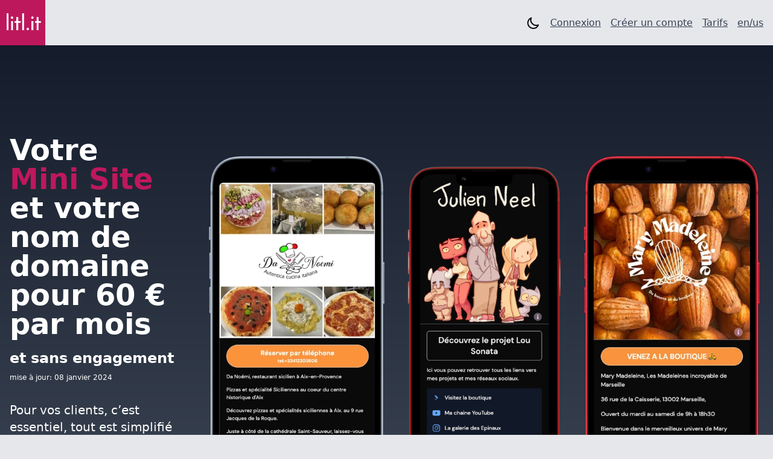

--- FILE ---
content_type: text/html; charset=UTF-8
request_url: https://litl.it/
body_size: 24750
content:
<!DOCTYPE html>
<html lang="fr" class="transition">
    <head>
        <meta charset="utf-8">
        <meta name="viewport" content="width=device-width, initial-scale=1">
        <meta name="csrf-token" content="KdFcgSs0nAFPlT5L2JTtAPT4ldvpXczobo0SVDjY">
        <link rel="canonical" href="https://www.litl.it">
        <title>Litl.it | Créez Votre Mini Site et Nom de Domaine à Seulement 60 € avec | Service sans Engagement</title>
        <meta name="description" content="litl.it offre un service exceptionnel: votre mini-site avec nom de domaine pour 60 € par mois, sans engagement. Mise en ligne en seulement 24h. Gérez facilement vos liens sur les réseaux sociaux et optimisez votre fiche Google business. Profitez de notre offre.">
        
         <!-- Schema.org for Google -->
         <meta itemprop="name" content="Litl.it | Créez Votre Mini Site et Nom de Domaine à Seulement 60 € avec | Service sans Engagement">
         <meta itemprop="description" content="litl.it offre un service exceptionnel: votre mini-site avec nom de domaine pour 60 € par mois, sans engagement. Mise en ligne en seulement 24h. Gérez facilement vos liens sur les réseaux sociaux et optimisez votre fiche Google business. Profitez de notre offre.">
         <meta itemprop="image" content="https://litl.it/logo-litlit.png">
         <!-- Twitter -->
         <meta name="twitter:card" content="summary_large_image">
         <meta property="twitter:domain" content="litl.it">
         <meta property="twitter:url" content="https://litl.it">
         <meta property="twitter:site" content="https://litl.it">
         <meta name="twitter:title" content="Litl.it | Créez Votre Mini Site et Nom de Domaine à Seulement 60 € avec | Service sans Engagement">
         <meta name="twitter:description" content="litl.it offre un service exceptionnel: votre mini-site avec nom de domaine pour 60 € par mois, sans engagement. Mise en ligne en seulement 24h. Gérez facilement vos liens sur les réseaux sociaux et optimisez votre fiche Google business. Profitez de notre offre.">
         <meta name="twitter:image" content="https://litl.it/logo-litlit.png">
         <meta property="twitter:creator" content="litl.it">
         <!-- Open Graph general (Facebook, Pinterest & Google+) -->
         <meta property="og:title" content="Litl.it | Créez Votre Mini Site et Nom de Domaine à Seulement 60 € avec | Service sans Engagement">
         <meta property="og:description" content="litl.it offre un service exceptionnel: votre mini-site avec nom de domaine pour 60 € par mois, sans engagement. Mise en ligne en seulement 24h. Gérez facilement vos liens sur les réseaux sociaux et optimisez votre fiche Google business. Profitez de notre offre.">
         <meta property="og:url" content="https://litl.it">
         <meta property="og:image" content="https://litl.it/logo-litlit.png">
         <meta property="og:site_property" content="Alexis Desmarais">
         <meta property="msapplication-TileColor" content="#da532c">
         <meta property="theme-color" content="#ffffff">

        <!-- Styles -->
        <link rel="stylesheet" href="/css/app.css?id=27bd79f5d3558281dab3f1ddea819b52" defer>
        <script src="/js/non-inertia.js?id=3c191e0cb4a8aa4cf42dd077626dc3c9"></script>

                
        <script>
            //https://dev.to/4unkur/how-to-use-laravel-translations-in-js-vue-files-ia
            window._locale = 'fr';
            window._translations = {"en":{"php":{"auth":{"failed":"These credentials do not match our records.","password":"The provided password is incorrect.","throttle":"Too many login attempts. Please try again in :seconds seconds."},"pagination":{"previous":"&laquo; Previous","next":"Next &raquo;"},"passwords":{"reset":"Your password has been reset!","sent":"We have emailed your password reset link!","throttled":"Please wait before retrying.","token":"This password reset token is invalid.","user":"We can't find a user with that email address."},"validation":{"accepted":"The :attribute must be accepted.","active_url":"The :attribute is not a valid URL.","after":"The :attribute must be a date after :date.","after_or_equal":"The :attribute must be a date after or equal to :date.","alpha":"The :attribute must only contain letters.","alpha_dash":"The :attribute must only contain letters, numbers, dashes and underscores.","alpha_num":"The :attribute must only contain letters and numbers.","array":"The :attribute must be an array.","before":"The :attribute must be a date before :date.","before_or_equal":"The :attribute must be a date before or equal to :date.","between":{"numeric":"The :attribute must be between :min and :max.","file":"The :attribute must be between :min and :max kilobytes.","string":"The :attribute must be between :min and :max characters.","array":"The :attribute must have between :min and :max items."},"boolean":"The :attribute field must be true or false.","confirmed":"The :attribute confirmation does not match.","date":"The :attribute is not a valid date.","date_equals":"The :attribute must be a date equal to :date.","date_format":"The :attribute does not match the format :format.","different":"The :attribute and :other must be different.","digits":"The :attribute must be :digits digits.","digits_between":"The :attribute must be between :min and :max digits.","dimensions":"The :attribute has invalid image dimensions.","distinct":"The :attribute field has a duplicate value.","email":"The :attribute must be a valid email address.","ends_with":"The :attribute must end with one of the following: :values.","exists":"The selected :attribute is invalid.","file":"The :attribute must be a file.","filled":"The :attribute field must have a value.","gt":{"numeric":"The :attribute must be greater than :value.","file":"The :attribute must be greater than :value kilobytes.","string":"The :attribute must be greater than :value characters.","array":"The :attribute must have more than :value items."},"gte":{"numeric":"The :attribute must be greater than or equal :value.","file":"The :attribute must be greater than or equal :value kilobytes.","string":"The :attribute must be greater than or equal :value characters.","array":"The :attribute must have :value items or more."},"image":"The :attribute must be an image.","in":"The selected :attribute is invalid.","in_array":"The :attribute field does not exist in :other.","integer":"The :attribute must be an integer.","ip":"The :attribute must be a valid IP address.","ipv4":"The :attribute must be a valid IPv4 address.","ipv6":"The :attribute must be a valid IPv6 address.","json":"The :attribute must be a valid JSON string.","lt":{"numeric":"The :attribute must be less than :value.","file":"The :attribute must be less than :value kilobytes.","string":"The :attribute must be less than :value characters.","array":"The :attribute must have less than :value items."},"lte":{"numeric":"The :attribute must be less than or equal :value.","file":"The :attribute must be less than or equal :value kilobytes.","string":"The :attribute must be less than or equal :value characters.","array":"The :attribute must not have more than :value items."},"max":{"numeric":"The :attribute must not be greater than :max.","file":"The :attribute must not be greater than :max kilobytes.","string":"The :attribute must not be greater than :max characters.","array":"The :attribute must not have more than :max items."},"mimes":"The :attribute must be a file of type: :values.","mimetypes":"The :attribute must be a file of type: :values.","min":{"numeric":"The :attribute must be at least :min.","file":"The :attribute must be at least :min kilobytes.","string":"The :attribute must be at least :min characters.","array":"The :attribute must have at least :min items."},"multiple_of":"The :attribute must be a multiple of :value.","not_in":"The selected :attribute is invalid.","not_regex":"The :attribute format is invalid.","numeric":"The :attribute must be a number.","password":"The password is incorrect.","present":"The :attribute field must be present.","regex":"The :attribute format is invalid.","required":"The :attribute field is required.","required_if":"The :attribute field is required when :other is :value.","required_unless":"The :attribute field is required unless :other is in :values.","required_with":"The :attribute field is required when :values is present.","required_with_all":"The :attribute field is required when :values are present.","required_without":"The :attribute field is required when :values is not present.","required_without_all":"The :attribute field is required when none of :values are present.","prohibited":"The :attribute field is prohibited.","prohibited_if":"The :attribute field is prohibited when :other is :value.","prohibited_unless":"The :attribute field is prohibited unless :other is in :values.","same":"The :attribute and :other must match.","size":{"numeric":"The :attribute must be :size.","file":"The :attribute must be :size kilobytes.","string":"The :attribute must be :size characters.","array":"The :attribute must contain :size items."},"starts_with":"The :attribute must start with one of the following: :values.","string":"The :attribute must be a string.","timezone":"The :attribute must be a valid zone.","unique":"The :attribute has already been taken.","uploaded":"The :attribute failed to upload.","url":"The :attribute format is invalid.","uuid":"The :attribute must be a valid UUID.","custom":{"attribute-name":{"rule-name":"custom-message"}},"attributes":[]}},"json":{"toast":"toast","guest-creators->h1":"One unique link, for your main page","guest-creators__h1":"A unique link, serving as a homepage to all your media and social platforms.","guest-creators__p1-h2":"Create a link-in-bio or One Pager \u2013 with easy access to all your important links.","guest-creators__p1-p1":"Just like our ambassadors, make it simple for your audience \u2013 list all your media and social platforms in a unique personalised space with litl.it. \n\n<br><br> An alternative to Linktree, you can create your minisite in just minutes, making it easy for your viewers to follow you on Instagram or support you on uTip. \n<br><br>\nThis open door to your content can even replace a website! \n","guest-creators__p2-h2":"A project without a website? ","guest-creators__They choose us :":"Discover our ambassador pages:","guest-creators__p2-p1":"Websites are time-consuming and expensive to build and to maintain. As a content creator, take back control over your online communication, without the need to hire (or pay!) a professional. \n<br><br>\nFor every new project or venture, you can create a tailored minisite for a sleek, professional look and optimised outreach. \n<br><br>\nThe links and web pages created using litl.it are generated in just a few clicks, no technical or coding experience necessary. \n","guest-creators__p3-h2":"Promote your news! ","Create a one page for all your content":"Create a link-in-bio or One Pager \u2013 with easy access to all your important links","guest-creators__p3-p1":"An announcement to make? Display one of your links as a main button and change your list of links or header image at any time.  ","guest-creators__p4-h2":"Use your own domain name!","guest-creators__p4-p1":"Have a domain name of your own? No problem, you don\u2019t have to use the litl.it domain \u2013 you can personalise it to any that you own.","guest-creators__p5-h2":"An event to annonce&nbsp;? Concert&nbsp;? Dedication&nbsp;?","you can renew here":"You can reactivate your subscription here","agency__h1":"The enriched link shrinker for web agencies and freelancers","agency__seo_description":"litl.it is the tool box for short and smart link: remarketing, tunnel, landing page, link-in-bio","agency__seo_title":"Short and smart links, link-in-bio for agencies and freelance","agency__p1-h2":"litl.it is the ultimate tool to generate One Pagers for your clients and ensure their remarketing campaigns with intelligent short links.","agency__p1-p1":"litl.it is the all-in-one toolkit for enriched link shrinking \u2013 remarketing pixels, 3D tunnels, landing pages, One Pagers, and so on. A multi-functional package that offers an incredible potential for personalisation, litl.it is a nice-to-have that makes a real difference to brands, content creators, and agencies. <br><br>\n\nThis tool meets all your needs, from digital marketing to web and branding. Our market positioning is somewhere between bit.ly, Linktree, and PixelMe. \n<br><br>\nToday, this is what litl.it is about\u2026 but the tool can and will evolve based on user expectations and needs. \n","agency_ads__geo_description":"A book signing, a concert, a grand opening, a pop-up store? Create short links that take your users straight to your destination of choice.\n\nEnter an address anywhere in the world, choose your theme, edit the information that appears in the pop-up \u2013 your short geolink is ready to be shared. ","agency_ads__geo_title":"Discover the short geolinks","agency_ads__linkinbio_title":"Create link-in-bios for your clients in just a few clicks ","agency_ads__linkinbio_description":"For creators, artists, or entrepreneurs who are just starting out, creating a website isn\u2019t number one priority - and yet, they could be finding their audience online! litl.it allows the creation of minisites to promote their business through an efficient web presence. ","Show more link-in-bio":"See more link-in-bio","agency_ads__landing_title":"Create landing pages and use your own domain name","agency_ads__landing_description":"In just moments you can create landing pages for your clients, complete with a Call to Action. You aren\u2019t limited to the litl.it domain name and can personalise it to the name of your choice. ","home__baseline_1":"Your links can be much more than simply web addresses \u2013 at every click, offer your visitors a personalized experience that will set you apart.","home__baseline_2":"<b>link-in-bio for your customers<\/b>, short links for remarketing, custom landing pages","trymap__description":"A short link display a place to go, with the opening of maps app for the journey","trymap__title":"Try the geographic short link","agency_ads__tunnel_title":"Create short links with custom content","agency_ads__tunnel_description":"While your short link redirects, promote a message, display a 3D animation, an image, or a Lottie animation, to catch the eye of your viewer with personalised effects.","trytunnel__title":"Try the tunnel short link","trytunnel__description":"A short link that display content while redirecting","trytypedtext__title":"Try the \"Read Me\" Tool","trytypedtext__description":"The text is displayed progressively as if it were typed on the keyboard, once the text is displayed, the button that leads to the link is displayed","Url":"Target URL","__cta_register":"Create your free test account","__no_credit_card_needed":"*No credit card needed","__open_in_blank_label":"Test it in new tab","__creator_ads_title":"Artists & content creators","__creator_ads_description":"Create your minisite in just a few seconds<br>\n\nShowcase your identity, your work, and redirect your viewers to the links that matter to you. ","__stats_ads_title":"Track your analytics on a complete dashboard","__stats_ads_description":"Follow your key indicators in real time to better understand your audience (sources, provenance, devices, etc.). litl.it does not use cookies, all data is anonymized in compliance with the European GDRP regulation.","__forgot_password_text":"Forgot your password? No problem. Just let us know your email address and we will email you a password reset link that will allow you to choose a new one.","__qr_proposal_r":"Litl.it is a toolbox that offers similar features and services as bit.ly, linktr.ee, and pixelme.me.","__qr_whattargets_q":"Who was the service intended for?","__qr_whattargets_r":"All persons or businesses that want to make their activity visible on the internet can use litl.it to personalise their audience\u2019s online experience. We also work with agencies and freelancers that manage their clients\u2019 online presence. Our final users are artists, content creators, craftspeople, retailers, and brands. ","__qr_whatisit_q":"What is an enriched short link generator?","__qr_whatisit_r":"An enriched short link generator, or Advanced URL Shortener, is like a classic bit.ly -style URL shortener, but with augmented content options: creation of 3D tunnels, animated geolinks, remarketing pixel generators, minisite link-in-bio designs, and so on. ","__qr_creator_q":"Who created litl.it?","__qr_creator_r":"My name is Alexis Desmarais and I am an independent full-stack developer. I create web projects since 1999 for my clients and for myself. Passionate from the start, I\u2019ve also worked as an instructor and a project manager, and have held positions in large groups such as Pomona, Enedis, Lombard Odier, and other smaller local structures. Leaning on over 20 years of experience, I have created a variety of web and mobile projects to meet your needs\u2026 and litl.it is my latest venture.","__qr_proposal_q":"Practically, what does litl.it offer?","__target_agency_title":"Manage the visibility, online presence, and web acquisition of your clients.","__target_agency_description":"<p class=\"py-2 text-xl\">Group your everyday marketing, web, & social tools into one.\n<\/p>\n\n<p class=\"py-2 text-xl\">Using multiple tools, systems and apps can quickly become a waste of time and money \u2013 the more you use, the harder it is to keep track of the analytics, and the longer it takes to compound the numbers.<\/p> \n\n<p class=\"py-2 text-xl\">litl.it is an all-in-one service \u2013 making management easier, boosting your productivity, and improving your clients\u2019 web performance<\/p>\n\n","__target_creator_title":"Personalize your viewers\u2019 online experience and stand out from the crowd. ","__target_creator_description":"<p class=\"py-2 text-xl\">Offer your audience a truly unique experience and steal the show using your shortened links.<\/p>\n\n<p class=\"py-2 text-xl\">It\u2019s difficult to make an impression without a website or with the same website as everyone else. Why not surprise your viewers with a different approach?<\/p>\n\n<p class=\"py-2 text-xl\">litl.it offers a creative way to have an effective web presence without having to create a dedicated website.<\/p>\n","Tester gratuitement":"Test for free","__target_agency_header":"Agencies & freelancers","__target_creators_header":"Artists & content creators","__cta_test_for_free":"Test for free","__register_ads_title":"7 days of free trial to discover all you can do with litl.it","__register_ads_description":"Explore all features for free, no credit card necessary. ","__mid_baseline":"Litl.it enriches your web addresses, offering a unique online experience \u2013 short links augmented simply and creatively. ","__try_them":"Try it out","__agencies_ads_title":"Agencies & freelancers","__agencies_ads_description":"Shrink links to a minisite format for your clients, create landing pages, animated tunnels, and integrate remarketing pixels for your Facebook, AdWords, or Instagram campaigns, and more! ","__seo_home_description":"Generate short links in mini-site format, landing pages, animated tunnels and integrate pixels for remarketing.","__seo_home_title":"litl.it | Short links, possibilities soar","__creator_page_title":"Are you an artist or a content creator? ","__features_link_in_bio":"Landing page, minisite & link-in-bio generator","__features_short_link":"State-of-the-art, innovative link shortening","__features_online_exp":"Creator of unique online experiences","__features_remarketing":"Remarketing to any platform. ","Geo short link":"Short geolink","__try_the_links_description":"Generate short links in mini-site format, landing pages, animated tunnels, and integrate pixels for remarketing.","__try_the_links_title":"The link customizer toolbox","Discover more":"Find out more","__agencies_ads_travel_the_map_label":"Event or shop location","__agencies_ads_link_in_bio_label":"link-in-bio for your customers","__take_the_tour_1":"we\u2019ve created a space between your shortened link and your destination.","__take_the_tour_2":"Use that space to communicate with your audience while litl.it takes care of the path analysis.","Check our pricing":"Check pricing","__placeholder_search_links_by":"Search by short, url , title or description","__placeholder_link_label":"Labelize your link ( eg: join me on insta ? )","__list-and-value_Button_add":"Add a prices list or a menu","__list-and-value_Textarea_placholder":"Type your price list folling this parttern","__cta_our_customers":"Discover a bunch of link-in-bio from our customers","illustrators_author_bd":"Illustrators and Cartoonists ","restaurants":"Restaurants, Pizzeria","craftsmen":"Craftsmens","musicians_dj":"Musician, DJ, Beatmakers, Band","__customers_page_title":"They trust us for their mini-site, visit at a glance the mini-sites created with litl.it","__customer__seo_title":"Our customers showroom","__customer__seo_description":"They trust us for their mini-site, visit at a glance the mini-sites created with litl.it","guest-creators__p5-p1":"Something going on? Easily announce events, book signings, or anything else that your audience should know about \u2013 litl.it makes it simple. ","__seo__restaurant_title":"Mini website for restaurant manager","__seo__restaurant_description":"Minimalistic site in 5 minutes, no webmaster, no hosting, no cookies","__restaurant_page_h1":"A restaurant, no time or no budget for a website.","__restaurant_page_sub_title":"<li>A unique link with your logo<\/li><li>Your easy-to-update menu<\/li><li>All links to your social networks and delivery platforms<\/li><li>Your domain name<\/li><li>Managing your google business page<\/li><li>Advice on how to set it up<\/li><li>All that for \u20ac50 excl. VAT per month.<\/li>","__restaurant_page_p1-h2":"It's your restaurant, you can create your mini website in a few minutes. \nWithout webmaster, without OVH, without cookie banner.","__restaurant_page_p1-p1":"Share your litl.it link in your instagram bio, on your facebook page, in your google business listing, on your business cards, on your storefront.","restaurant__They choose us :":"Discover the restaurants and stores that trust us","restaurant__p2-h2":"Everything you need for a minimalist website, which you update in seconds.","restaurant__p2-p1":"<b>Do you deliver via platforms?<\/b>\n<p>Display links to Deliveroo \/ JustEAT \/ UberEats in an instant and let your customers choose.<\/p>","restautant__p3_h3":"<b>Do you want to help customers come to you?<\/b>","restautant__p3_h2":"Thanks to the geolink, you allow your customer to open maps to display a route between his current location and your store.","__restaurant_left_menu_title":"Create your menu with a simple text, some sharps and some stars.\n<br \/><br \/>\n<pre>\n## a title\n### a sub title\n* a meal **a price**\n<\/pre>","__restaurant_display_qrcode":"Display the menu's qr-code on your tables and your storefront:","__seo__pricing_title":"Litl.it, pricing","__seo__pricing_description":"Litl.it pricing plans ","__seo__terms_title":"Litl.it Terms and conditions","contact__seo_title":"Litl.it contact us","contact__seo_description":"Vous avez des questions a propos de litl.it, n'h\u00e9sitez pas","restautant__p4_h3":"Generate your PDF menu from your website data","Last 7 days":"{count} last days","__cta_restaurants":"Mini site for Restaurants","__typed_text_default":"Your attention please, <br>Because no one ever actually reads anything on the internet, here is a little tool that forces your visitor to read your message before accessing the link you want to communicate.","__typed_text_success":"Thanks !","__typed_text_callout":"Ok I read","__typed_text_open":"Open","__typed_text_placeholder":"I have something important to tell you, enter your top message here! and make sure your visitors read it","__typed_text_title":"What do you have to say?","sudo read me":"Read me tool","__customers_text":"Artists and creators use Litl.it for their link-in-bio for several reasons. First, Litl.it allows them to create custom landing pages for their Instagram account, allowing them to present their work in a more professional and attractive way. Second, Litl.it provides them with tracking and analytics tools to monitor the performance of their links and understand how their audience is interacting with their content. Finally, Litl.it allows them to shorten their links for easier sharing and use in their photo and video captions. By using Litl.it, artists and creators can improve their online presence and maximize the impact of their content on social media.","__your_restaurant":"This is your restaurant","__important_choice":"We accompany you in the important choices to highlight this or that link, optimise the reservation or order taking via telephone or a specific platform (La fourchette, Deliveroo etc.)","__all_you_need_no_more":"Everything you need, no more","__partis_pris":"The biases are quite clear with litl.it, we do not want to offer you a showcase site, but a site that will allow you to manage your daily activity, and to concentrate on your job.","__restaurant_page_h2":"Let's make sure your customers find you, <b>easily access your card<\/b>, and reserve or <b>order from you<\/b>!","__add_your_menu":"Add your menu to your site in the simplest way.","__report_on_monday":"Receive a Report every Monday morning","__report_1":"By email you receive a report that presents the performance of your mini site.","__report_2":"The number of times each page has been consulted with the origin of the visitors.","__report_3":"How many times you have been called.","__report_4":"You can also access the admin panel to view advanced statistics","__restaurant_price":"The complete solution for \u20ac60 including VAT \/ month without commitments","__choose-pictures":"Let's choose together some images to illustrate your menu.","__choose-domain":"Together we choose your domain name and the most important keywords to optimize your presence in search engines."}},"fr":{"php":{"pagination":{"previous":"&laquo; Pr\u00e9c\u00e9dent","next":"Suivant &raquo;"},"toast":"tartine"},"json":{"toast":"tartine","-----SEO AND PAGE TITLE ":"","Short link generator with custom content while redirecting, and one link builder for content creator":"G\u00e9n\u00e9rateur de lien court, remarketing avec les pixels","One page, link-in-bio, linktree like for content creator":"Onepage, link-in-bio, linktree like pour les cr\u00e9ateurs de contenu ","Create a one page for all your content":"Cr\u00e9ez une page d'accueil pour tous vos contenus","Log in":"Connexion","Pricing":"Tarifs","----- LINKS TYPE ":"","Instant redirect":"Redirection","Visual animations":"Animations","Travel the map":"Lien court g\u00e9ographique","Landing for Creator":"Link-in-bio \/ mini-site","shrink links, possibilities soar":"g\u00e9n\u00e9rateur de liens courts enrichis","stats tracker for":"des statistiques pour le ","custom content":"contenu personalis\u00e9","to impact your target":"pour communiquer avec vos cibles","make it short":"Cr\u00e9er un lien court","Copy your destination url here":"Copier votre lien ici","With":"Avec","on":"sur","__take_the_tour_1":"Nous avons cr\u00e9\u00e9 un espace entre votre lien court et votre destination","__take_the_tour_2":"Utilisez cet espace pour communiquer avec votre audience pendant que litl.it analyse le parcours.","* demo links are availables for <b>:minutes minutes only<\/b> in test mode":"Les liens cr\u00e9\u00e9s en mode demonstration sont actif pour <b>:minutes minutes seulement<\/b>","check":"consulter","pricing":"les prix","and register":"et cr\u00e9er un compte","for getting acces to all functionnalities":"pour acc\u00e9der \u00e0 toutes les fonctionalit\u00e9es","You're a content creator ?":"Artistes & cr\u00e9ateurs de contenu &nbsp;:","We got a new tool, Let's create a link-in-bio for all your links, use it for your twitter, instagram account, your emailling and event, your business card.":"D\u00e9couvrez le nouvel outil, un link-in-bio avec tout vos liens, utilisez le pour twitter, instagram, vos mailling, vos \u00e9venements, votre carte de visite.","Discover more":"En savoir plus","Designed for you":"Con\u00e7u pour vous","Check the use cases":"Quelques exemples d'utilisation","You might already use a link shortener for your customer campaing, offer new opportunities to your customers":"Vous utilisez surement un g\u00e9n\u00e9rateur de lien court pour les campagnes de vos clients, utilisez litl.it et offrez de nouvelles fonctionalit\u00e9s \u00e0 vos clients","Because you lead people from social networks to youtube, you might want to display custom content before your video in no code!":"Parce que vous amenez des visiteurs des r\u00e9seaux sociaux vers youtube, affichez du contenu personalis\u00e9 en amont de vos videos.","Try the short link generator with map animation display":"Essayez le g\u00e9n\u00e9rateur de lien court g\u00e9ographique","Find a location, choose a theme, display custom information":"D\u00e9finissez une adresse, choisissez un th\u00e8me et affichez des informations sp\u00e9cifiques pour vos visiteurs.","Please copy a destination url":"Veuillez entrer votre adresse de destination","Start to shrink your links with us":"Commencez \u00e0 tester le service","You can test <b>litl.it<\/b> for 7 days, no credit card needed for testing":"Vous pouvez tester <b>litl.it<\/b> pendant 7 jours, carte de cr\u00e9dit non requise pendant la p\u00e9riode d'essai","Register":"Cr\u00e9er un compte","Check our pricing":"Consulter les tarifs","Track the stats":"Analysez vos statistiques sur un tableau de bord complet","Get the main stats of your visitors, countries, browsers, referers and devices":"Suivez les principaux indicateurs, provenance par pays, navigateur, terminaux, referers","Terms and privacy":"CGU \/ CGV","litl.it for creators":"litl.it pour les createurs de contenu","One page builder for creators, all your links in one place, alternative to linktree":"Createur de link-in-bio ou one-page, tous vos liens en une seule page, une alternative a linktree.","Register and create your own":"Cr\u00e9ez votre compte","":"D\u00e9couvrez les pages de nos ambassadeurs: ","START OF PUBLIC PAGES":"--------------------------------------------------------->","---> for creators ":"","guest-creators__seo_title":"Onepage, link-in-bio, linktree like pour les cr\u00e9ateurs de contenu ","guest-creators__seo_description":"Cr\u00e9ez un mini-site one page vers toutes vos plateformes, publier le dans votre link-in-bio","guest-creators__h1":"Un lien unique, votre page d\u2019accueil vers tous vos contenus.","guest-creators__They choose us :":"D\u00e9couvrez les pages de nos ambassadeurs :","guest-creators__p1-h2":"Cr\u00e9ez votre link-in-bio ou one-page, tous vos liens en une seule page, une alternative a linktree.","guest-creators__p1-p1":"Comme nos ambassadeurs, rassemblez tous vos liens importants en une seule page simple et efficace, avec litl.it vous pouvez cr\u00e9er un mini-site en quelques instants. <br><br> Vos visiteurs peuvent d\u2019un coup d\u2019oeil consulter toutes vos plateformes, et par cons\u00e9quent s\u2019abonner \u00e0 votre compte instagram, ou vous soutenir sur utip rapidement. <br><br> Ce mini-site devient la porte d\u2019entr\u00e9e vers toutes vos plateformes (il peux m\u00eame se substituer \u00e0 votre site internet)","guest-creators__p2-h2":"Un projet sans site web&nbsp;?","guest-creators__p2-p1":"En tant que cr\u00e9ateur vous reprenez la main sur votre communication web sans avoir \u00e0 faire appel \u00e0 un professionel. <br><br>Vous pr\u00e9servez \u00e9galement votre budget, pas besoin de cr\u00e9er un site internet pour chaque nouveau projet, vous pouvez cr\u00e9er des mini-sites pour vos projets secondaires en quelques clics pour les faire exister rapidement sur internet.<br><br> Les liens et les pages de litl.it se g\u00e9n\u00e8rent en quelques instant sans comp\u00e9tences techniques particuli\u00e8res.","guest-creators__p3-h2":"Mettre en avant l\u2019actualit\u00e9 du moment","guest-creators__p3-p1":"Vous pouvez d\u00e9cider quel est le lien principale de votre mini-site et en changez \u00e0 tout moment, vous pouvez \u00e9galement changez l\u2019image d\u2019en-t\u00eate et la liste des liens.","guest-creators__p4-h2":"Utilisez votre propre nom de domaine","guest-creators__p4-p1":"Si vous voulez utiliser un nom de domaine qui vous appartient, vous en apprendrez plus ici.","guest-creators__p5-h2":"Annoncer une d\u00e9dicace ou un concert, un \u00e9venement ?","guest-creators__p5-p1":"Un \u00e9v\u00e9nement en cours ? Annoncez simplements des \u00e9v\u00e9nements, des d\u00e9dicaces de livres ou tout autre \u00e9v\u00e9nement dont votre public doit \u00eatre inform\u00e9 - litl.it vous simplifie la t\u00e2che.","Dashboard":"Tableau de bord","Links":"Liens","Admin":"Administration","Subscribe":"Souscrire","Manage my plan":"G\u00e9rer mon abonement","Manage Team":"G\u00e9rer les membres de l'\u00e9quipe","Team Settings":"Param\u00e8tre de l'\u00e9quipe","Create New Team":"Cr\u00e9er une nouvelle \u00e9quipe","Switch Teams":"Changer d'\u00e9quipe","Manage Account":"G\u00e9rer mon compte","Profile":"Mon profile","Billing":"Abonnement \/ Facturation","Log Out":"D\u00e9connexion","You trial expire":"Votre periode d'essai expire","All your links are not accessible for now":"Tous vos liens sont pour l'instant innacessible","you can subscribe here":"Vous pouvez souscrire ici","You can create up to":"Vous pouvez cr\u00e9er jusqu'a","links for testing the service":"liens pour tester le service","You subscription expired or has been cancelled":"Votre souscription a expir\u00e9e ou a \u00e9t\u00e9 annul\u00e9e","Available active links":"Lien actif disponnible","you can renew here":"Vous pouvez r\u00e9activer votre abonnement ici","Welcome":"Bienvenue","You dont have any short links for now you can create one by clicking":"Vous n'avez pas encore de lien, vous pouvez en cr\u00e9er un ici","Choose your texture":"Choisissez votre texture","Short":"Lien court","Choose your link type":"Choisissez le type de lien","Generate":"Au harsard","Save":"Sauvegarder","Create":"Cr\u00e9er","Discover the link-in-bio generator":"D\u00e9couvrez le g\u00e9n\u00e9rateur de link-in-bio","agency__h1":"La boite \u00e0 outil du lien court et enrichit pour les agences web et les freelance","agency__p1-h2":"litl.it c\u2019est la boite \u00e0 outils pour g\u00e9n\u00e9rer des one page pour vos clients et assurez leurs campagnes de remarketing avec des liens court intelligent. ","agency__p1-p1":"litl.it est la boite \u00e0 outil de la r\u00e9duction d\u2019URL augment\u00e9e : pixel, tunnel 3D, landing page, mini-site one-page, etc. En rassemblant diverses fonctionnalit\u00e9s et en offrant de vastes possibilit\u00e9s de personnalisation de l\u2019exp\u00e9rience aux marques, cr\u00e9ateurs de contenu et agences, litl.it est un nice-to-have qui fait la diff\u00e9rence. L\u2019outil r\u00e9pond aussi bien \u00e0 des besoins de marketing digital que de branding et de web. Sur le march\u00e9, il se situe entre bitly et Linktree et PixelMe.  Enfin et surtout, c\u2019est ce qu\u2019est litl.it aujourd\u2019hui\u2026 mais l\u2019outil peut fortement \u00e9voluer selon les besoins et attentes des utilisateurs","__try_the_links_title":"C\u2019est quoi un mini site Litl.it ?","__try_the_links_description":"G\u00e9n\u00e9rez des liens courts au format mini-site, des landing pages, des tunnels anim\u00e9s et int\u00e9grez des pixels pour le remarketing.","agency_ads__geo_title":"D\u00e9couvrez les liens courts g\u00e9ographique","agency_ads__geo_description":"Une d\u00e9dicace, un concert, l'ouverture d'une boutique ? Cr\u00e9er des liens courts qui am\u00e8nent directement vos visiteurs \u00e0 un endroit pr\u00e9cis.\n<br>\nEntrez une adresse n'importe o\u00f9 dans le monde, choisissez le th\u00e8me, \u00e9ditez les informations pr\u00e9sentes dans le pop-up&nbsp;: votre lien court est pr\u00eat \u00e0 \u00eatre partag\u00e9.","Try it":"Essayer maintenant","Show more examples":"Voir plus d'exemple","Show more link-in-bio":"Voir plus de link-in-bio","agency_ads__landing_title":"Cr\u00e9ez des landing page, et utilisez votre propre nom de domaine","agency_ads__landing_description":"En quelques instant vous pouvez cr\u00e9er des landings page pour vos clients, avec un Call to Action. Vous n'\u00eates pas limit\u00e9 au nom de domaine litl.it et vous pouvez utiliser un nom de domaine personnalis\u00e9.","agency_ads__linkinbio_title":"Cr\u00e9ez des link-in-bio pour vos clients en quelques clics","agency_ads__linkinbio_description":"Pour un cr\u00e9ateur, un artiste ou un entrepreneur qui d\u00e9bute, cr\u00e9er un site n\u2019est pas la priorit\u00e9. Pourtant, son audience pourrait le trouver sur internet ! litl.it permet de cr\u00e9er des mini-sites pour b\u00e9n\u00e9ficier d\u2019un pr\u00e9sence efficace sur le web.","agency__seo_title":"Liens courts et augment\u00e9s, link-in-bio, outils web pour agence et freelance","agency__seo_description":"litl.it est la boite \u00e0 outil de la r\u00e9duction d\u2019URL augment\u00e9e : pixel, tunnel 3D, landing page, mini-site one-page","Please select a link type":"Merci de choisir un type de lien","take the tour":"Lancer la d\u00e9mo","home__baseline_1":"Vos liens peuvent devenir bien plus que de simples adresses web : \noffrez \u00e0 vos visiteurs une exp\u00e9rience diff\u00e9renciante et personnalis\u00e9e \u00e0 chaque clic.","home__baseline_2":"","trymap__description":"Un lien raccourcis qui pointe vers un lieu, avec l'ouverture de l'appli maps pour le trajet","trymap__title":"Essayer le lien court G\u00e9ographique","agency_ads__tunnel_title":"Cr\u00e9ez des liens courts avec du contenu","agency_ads__tunnel_description":"Pendant la redirection de votre lien court vous pouvez afficher une animation 3D, avec un message promotionnel, une image, une animation lottie, attirez l'attention de vos visiteurs avec les effets param\u00e9trables.","trytunnel__title":"Essayez le lien court anim\u00e9","trytunnel__description":"Un lien raccourcis qui affiche du contenu","Add any content on top":"Ajouter du contenu sur l'animation","trytypedtext__title":"Essayer la fonctionnalit\u00e9 \"lisez moi\"","trytypedtext__description":"Le texte s'affiche progressivement comme si il \u00e9tait tapp\u00e9 au clavier, une fois le texte affich\u00e9, le bouton qui m\u00e8ne au lien s'affiche","Show examples":"Voir plus d'examples","Url":"Adresse web de destination","Url to share":"Adresse \u00e0 partager","This short link lead to :":"Ce lien court am\u00e8ne vers :","__cta_register":"Cr\u00e9er votre compte d'essai","__no_credit_card_needed":"* Pas de carte de cr\u00e9dit requise","__open_in_blank_label":"Tester dans nouvel onglet","your links":"Vos liens","filter by type":"Filtrer par type","click to copy":"cliquez pour copier","No visit for now":"Pas de visite pour l'instant","social preview missing":"D\u00e9finir un ap\u00e9r\u00e7u pour les partages sur les R\u00e9seaux Sociaux","Referers":"Origines","Devices":"Terminaux","Browsers":"Navigateurs","Countries":"Pays","Stats":"Statistiques","Appareance":"Apparence","Social Medias Preview":"Apercu R\u00e9seaux sociaux","Change Urls":"Changer les urls","Sharing preview in social media":"Aper\u00e7u des partage dans les r\u00e9seaux sociaux","Click on text to edit":"Cliquez sur les texte sous l'image pour les modifier","Change the link destination:":"Changer la destination","Change the short link:":"Changer le lien court","Total Visits":"Visites totales","Last 7 days":"{count} derniers jours","Edit content":"Editer l'apparence","Edit social share preview":"Changer l'aper\u00e7u pour les r\u00e9seaux sociaux","Delete":"Supprimer","Disable":"Desactiver","Enable":"Activer","Change url or short link":"Changer les URLs","__creator_ads_title":"Artistes & cr\u00e9ateurs de contenu&nbsp;:","__creator_ads_description":"Cr\u00e9ez votre mini-site en quelques secondes<br>\n\nPr\u00e9sentez votre identit\u00e9, votre travail et redirigez vos visiteurs vers les liens qui comptent pour vous.","__stats_ads_title":"Analysez vos statistiques sur un tableau de bord complet\n","__stats_ads_description":"Pour suivre vos indicateurs cl\u00e9s et comprendre votre audience, vous recevez chaque semaine par mail un rapport des visites. litl.it n'utilise pas de cookies, et respecte la r\u00e9glementation RGPD.","__target_agency_title":"Vous g\u00e9rez la visibilit\u00e9, la pr\u00e9sence en ligne et l'acquisition web de vos clients&nbsp;?","__target_agency_description":"<p class=\"py-2 text-xl\">Rassemblez en un seul outil les fonctionnalit\u00e9s marketing, web & social que vous utilisez au quotidien.<\/p>\n\n<p class=\"py-2 text-xl\">Utiliser plusieurs outils, logiciels et applications vous fait perdre du temps et les co\u00fbts peuvent vite s\u2019accumuler. Plus les outils sont nombreux, plus le tracking est complexe, car les chiffres doivent \u00eatre agr\u00e9g\u00e9s.<\/p> \n\n<p class=\"py-2 text-xl\">litl.it se veut \u201ctout-en-un\u201d pour simplifier cette gestion et am\u00e9liorer votre productivit\u00e9 et la performance de vos clients sur le web.<\/p>","__target_creator_title":"Vous souhaitez personnaliser l'exp\u00e9rience de votre audience sur internet et marquer les esprits&nbsp;?","__target_creator_description":"<p class=\"py-2 text-xl\">Offrez \u00e0 votre audience une exp\u00e9rience vraiment diff\u00e9renciante et d\u00e9marquez-vous gr\u00e2ce \u00e0 vos liens.<\/p>\n\n<p class=\"py-2 text-xl\">Difficile de se faire conna\u00eetre et de se d\u00e9marquer sur son march\u00e9 sans site ou avec un site similaire \u00e0 ceux des autres. Et si vous pouviez surprendre gr\u00e2ce \u00e0 une approche diff\u00e9rente ?<\/p>\n\n<p class=\"py-2 text-xl\">litl.it vous propose une mani\u00e8re cr\u00e9ative de faire la diff\u00e9rence avec une pr\u00e9sence efficace sur le web, sans avoir \u00e0 cr\u00e9er un v\u00e9ritable site d\u00e9di\u00e9.<\/p>","Name":"Nom","Confirm Password":"Confirmer le mot de passe","Password":"Mot de passe","litl.it beta test code":"Code pour la version beta","I agree to the":"J'acc\u00e8pte les","Privacy Policy":"CGV","Already registered":"Vous avez d\u00e9j\u00e0 un compte ?","Terms of Service":"CGU","Email Password Reset Link":"Envoyer moi un email pour d\u00e9finir mon nouveau de passe","Reset Password":"R\u00e9initialiser mon mot de passe","Remember me":"Se souvenir de moi","Forgot your password ?":"Mot de passe oubli\u00e9 ?","__forgot_password_text":"Vous avez oubli\u00e9 votre mot de passe ? Pas de probl\u00e8me, saisissez votre email d'inscription et nous vous renvoyons un email avec un lien de reinitialisation pour pouvoir en choisir un nouveau","__qr_proposal_q":"Concr\u00e8tement, que propose litl.it ?","__qr_proposal_r":"Litl est une boite \u00e0 outils qui rassemble des fonctionnalit\u00e9s et des services similaires \u00e0 bit.ly, linktr.ee et pixelme.me.","__qr_whattargets_q":"\u00c0 qui est destin\u00e9 le service ?","__qr_whattargets_r":"Toute personne ou toute entreprise qui souhaite rendre visible son activit\u00e9 sur internet peut profiter de litl.it pour personnaliser l'exp\u00e9rience en ligne de son audience. Nous travaillons aussi avec les agences et les freelances qui g\u00e8rent la pr\u00e9sence web de leurs clients. Nos utilisateurs finaux sont des artistes, des cr\u00e9ateurs de contenu, des artisans, des commer\u00e7ants et des enseignes.","__qr_whatisit_q":"Qu'est-ce qu'un g\u00e9n\u00e9rateur de liens courts enrichis ?","__qr_whatisit_r":"Un g\u00e9n\u00e9rateur de liens courts enrichis, ou r\u00e9ducteur d\u2019URL avanc\u00e9, c\u2019est comme un raccourcisseur d\u2019URL de type bit.ly, mais avec des options d\u2019enrichissement du contenu : cr\u00e9ation de tunnel 3D, animation g\u00e9ographique, g\u00e9n\u00e9ration de pixel de remarketing, conception d'un mini-site link-in-bio de type Linktree, etc.","__qr_creator_q":"Qui a cr\u00e9\u00e9 litl.it ?","__qr_creator_r":"Je m'appelle Alexis Desmarais et je suis d\u00e9veloppeur ind\u00e9pendant full-stack. Je cr\u00e9e des projets web depuis 1999 pour mes clients et pour moi-m\u00eame. Passionn\u00e9 de la premi\u00e8re heure, j'ai \u00e9t\u00e9 \u00e9galement formateur et chef de projet, et je suis intervenu aupr\u00e8s de grand groupe comme Pomona, Enedis ou Lombard Odier, ainsi que des petites structures locales. Avec plus de 20 ans d\u2019exp\u00e9rience, j'ai couvert une grande vari\u00e9t\u00e9 de projet web et mobile... et litl.it est ma derni\u00e8re cr\u00e9ation pour r\u00e9pondre \u00e0 vos besoins.","Tester gratuitement":"Tester gratuitement","__target_agency_header":"Agences & freelances","__target_creators_header":"Artistes & cr\u00e9ateurs","__cta_test_for_free":"Tester gratuitement","__register_ads_title":"7 jours de test offerts pour d\u00e9couvrir tout ce que vous pouvez faire avec litl.it","__register_ads_description":"Explorez gratuitement l'ensemble des fonctionnalit\u00e9s, sans carte de cr\u00e9dit.","Choose a place to fly to :":"Saisissez une adresse","This text is editable":"Ce texte est \u00e9ditable","Add a popup at the end of animation":"Ajouter un popup a la fin de l'animation","Choose a map theme :":"Choisissez un th\u00e8me","Search for where event stand for or a place to go ":"Recherche une adresse","Add what you want here":"Vous pouvez mettre ici l'adresse textuelle, le clic sur la fleche ouvre maps","Choose the background :":"Choissisez une couleur de fond","__mid_baseline":"litl.it est l'enrichisseur d\u2019adresse web qui offre une exp\u00e9rience en ligne unique \u00e0 votre audience&nbsp;: cr\u00e9ez des liens courts et enrichis avec simplicit\u00e9 et cr\u00e9ativit\u00e9.","Animated links":"Liens anim\u00e9s","Geo short link":"Lien g\u00e9ographique","sudo read me":"Message \u00e0 lire","month":"mois","year":"ann\u00e9e","save":"r\u00e9duction","Annual Billing":"facturation pour 12 mois","__agencies_ads_title":"Agences & freelances","__agencies_ads_description":"G\u00e9n\u00e9rez des liens courts au format mini-site pour vos clients, des landing pages, des tunnels anim\u00e9s et int\u00e9grez des pixels pour le remarketing pour vos campagnes facebook \/ adwords \/ instagram","__try_them":"Essayez les","__seo_home_title":"Litl.it | Cr\u00e9ez Votre Mini Site et Nom de Domaine \u00e0 Seulement 60 \u20ac avec | Service sans Engagement","__seo_home_description":"litl.it offre un service exceptionnel: votre mini-site avec nom de domaine pour 60 \u20ac par mois, sans engagement. Mise en ligne en seulement 24h. G\u00e9rez facilement vos liens sur les r\u00e9seaux sociaux et optimisez votre fiche Google business. Profitez de notre offre.","Your Link-in-bio :":"Votre link-in-bio","Your last created link :":"Votre dernier lien cr\u00e9e","__creator_page_title":"Vous \u00eates cr\u00e9ateur ou cr\u00e9atrice de contenu ?","__features_link_in_bio":"G\u00e9n\u00e9rateur de landing page, mini-site & link-in-bio","__features_short_link":"R\u00e9ducteur de lien innovant et puissant","__features_online_exp":"Cr\u00e9ateur d'exp\u00e9riences en ligne uniques","__features_remarketing":"Remarketing vers les plateformes","Add Main Call to Action":"Ajouter le bouton principal","Add secondary links":"Ajouter vos liens secondaires","Edit social links":"Ajouter vos r\u00e9seaux sociaux","upload your image":"Charger une image","change image":"Changer d'image","Cancel":"Annuler","Choose button style":"Choisissez le style de bouton","Choose ":{" Add the sub links":"Ajouter un nouveau lien, ou rechercher un lien existant"},"My Links":"Mes liens","My Mini sites":"Mes mini-sites","Add a link":"Cr\u00e9er","Choose a short link":"Saisir votre url ( ex : mapageamoi )","control the appearance of your link when you share it on social medias":"Controller l'apparence de votre lien quand vous le partagez dans les r\u00e9seaux sociaux","Login with your Google account":"Connectez-vous avec votre compte google","Register with your Google account":"","Sign up with your Google account":"Enregistrez-vous avec votre comtpe google","Register with email":"Cr\u00e9ez un compte avec votre email","__agencies_ads_travel_the_map_label":"Localisation de boutique ou \u00e9v\u00e8nement","__agencies_ads_link_in_bio_label":"link-in-bio pour vos clients","Choose or Add the sub links":"Cr\u00e9er un nouveau lien, ou rechercher parmis les liens existants","__placeholder_search_links_by":"Rechercher par lien court, adresse, title ou description","Search":"Rechercher","Add Url":"Ajouter une Adresse web","Add Tel":"Ajouter un t\u00e9l","__placeholder_link_label":"D\u00e9finir un texte ( ex: Rejoignez moi sur Insta !)","__list-and-value_Button_add":"Ajouter une liste de prix ou un menu","__list-and-value_Textarea_placholder":"Saisir votre liste de prix selon le mod\u00e8le suivant","Add":"Ajouter","illustrators_author_bd":"Illustrateurs et auteurs de BD","restaurants":"Restaurants, Pizzeria","craftsmen":"Artisans, Artistes","musicians_dj":"Musiciens, Groupe, DJ, Beatmakers, Arrangeur","__restaurant_page_h1":"Vous dirigez un restaurant&nbsp;?<br>Vous n'avez pas le temps ou pas le budget pour un site internet&nbsp;?","__restaurant_page_sub_title":"<li>Un lien unique avec votre logo<\/li><li>Votre menu facile \u00e0 mettre \u00e0 jour<\/li><li>Tous les liens vers vos r\u00e9seaux sociaux et vos plateformes de livraison<\/li><li>Votre nom de domaine<\/li><li>La gestion de votre page Google Business<\/li><li>Des conseils pour la mise en place<\/li><li>Tout \u00e7a pour 60\u20ac TTC par mois&nbsp;!<\/li><li>Sans aucun engagement&nbsp;!<\/li>","__restaurant_page_p1-h2":"Dites adieu au webmaster, au support technique d\u2019OVH, au bandeau de cookies, aux pubs intrusives. ","__restaurant_page_p1-p1":"Partagez votre lien <b>litl.it<\/b> dans votre bio Instagram, sur votre page Facebook, dans votre fiche Google Business, sur vos cartes de visites, sur votre devanture.","restaurant__They choose us :":"D\u00e9couvrez une s\u00e9l\u00e9ction de restaurants et boutiques qui nous font confiance et qui ont choisi <b>litl.it<\/b> pour leur mini site internet.","restaurant__p2-h2":"Un site internet simplissime, que vous mettez \u00e0 jour en quelques secondes.","restaurant__p2-p1":"<b>Vous livrez via les plateformes&nbsp;?<\/b>\n<p>Affichez les liens vers Deliveroo, JustEAT, UberEats en un instant et laissez le choix \u00e0 vos clients.<\/p>","__restaurant_left_menu_title":"Cr\u00e9ez votre menu avec un simple texte, quelques di\u00e8ses et quelques \u00e9toiles.\n<br \/><br \/>\n<pre>\n## le titre\n### une section\n* un plat **un prix**\n<\/pre><p>Vous pouvez tester l'\u00e9diteur de menu ici : <\/p>","__restaurant_try_menu_editor":"Essayer l'\u00e9diteur de menu en live","__seo__restaurant_title":"Cr\u00e9er un mini site pour votre restaurant en quelques minutes","__seo__restaurant_description":"Le site de votre restaurant, au plus simple, en ligne dans la journ\u00e9e, pas de webmaster, pas de OVH, pas de RGPD, pas de cookie.","__cta_our_customers":"D\u00e9couvrez une selection de link-in-bio et mini-site","__customers_page_title":"Ils nous font confiance pour leur mini-site, visitez en un coup d'oeil les mini-sites cr\u00e9e avec litl.it","__customer__seo_title":"Nos clients et leur mini-sites","__customer__seo_description":"Ils nous font confiance pour leur mini-site, visitez en un coup d'oeil les mini-sites cr\u00e9e avec litl.it","restautant__p3_h3":"<b>Vous voulez aider vos clients \u00e0 venir chez vous&nbsp;?<\/b>","restautant__p3_h2":"Gr\u00e2ce au lien g\u00e9ographique, vous permettez \u00e0 vos clients d\u2019ouvrir Maps pour afficher un itin\u00e9raire entre sa position actuelle et votre enseigne.","__restaurant_display_qrcode":"Affichez le QR-code du menu sur vos tables et votre devanture:","Publish":"Publier","__seo__pricing_title":"Litl.it, nos tarifs","__seo__pricing_description":"Retrouvez nos offres adaptez \u00e0 votre profil","__seo__terms_title":"Litl.it conditions g\u00e9n\u00e9rales de vente et d'utilisation","contact__seo_title":"Litl.it contactez-nous","contact__seo_description":"Vous avez des questions \u00e0 propos de litl.it, n'h\u00e9sitez pas","__cta_restaurants":"Mini site pour restaurants","restautant__p4_h3":"G\u00e9n\u00e9rez votre menu en pdf pr\u00eat \u00e0 imprimer \u00e0 partir de celui de votre mini site.","Last n days":"{sum} derniers jours","Last days":"derniers jours","# [**:visits**] visits for the lasts [:days] days":"# [**:visits**] visites pour les [:days] derniers jours","Thanks for your continued support":"Merci pour votre soutient \u00e0 litl.it","visits":"visites","For the lasts :days days":"Pour les :days derniers jours","Here is your litl.it report":"Voici votre rapport Litl.it","Details of your links":"D\u00e9tails de vos visites","Edit your pages here":"Editer vos pages ici","__typed_text_default":"Votre attention s'il vous plait, <br>Parce que personne ne lit jamais rien r\u00e9\u00e9lement sur internet, voici un petit outil qui oblige votre visiteur \u00e0 lire votre message avant d'acc\u00e9der au lien que vous voulez lui communiquer.","__typed_text_success":"Merci !","__typed_text_callout":"Ok j'ai lu","__typed_text_open":"Ouvrir","__typed_text_placeholder":"J'ai quelque chose d'important \u00e0 vous dire, saisissez ici votre message de premier ordre ! et faite en sorte que vos visiteurs le lisent","__typed_text_title":"Qu'avez vous d'important a dire ?","Link has been created":"Le lien a \u00e9t\u00e9 cr\u00e9e","__customers_text":"Les artistes et les cr\u00e9ateurs utilisent Litl.it pour leur link-in-bio pour plusieurs raisons. Tout d'abord, Litl.it leur permet de cr\u00e9er des pages de destination personnalis\u00e9es pour leur compte Instagram, ce qui leur permet de pr\u00e9senter leur travail de mani\u00e8re plus professionnelle et attrayante. Deuxi\u00e8mement, Litl.it leur offre des outils de suivi et d'analyse pour suivre les performances de leurs liens et comprendre comment leur audience interagit avec leur contenu. Enfin, Litl.it leur permet de raccourcir leurs liens pour qu'ils soient plus faciles \u00e0 partager et \u00e0 utiliser dans les descriptions de leurs photos et vid\u00e9os. En utilisant Litl.it, les artistes et les cr\u00e9ateurs peuvent am\u00e9liorer leur pr\u00e9sence en ligne et maximiser l'impact de leur contenu sur les r\u00e9seaux sociaux.","__your_restaurant":"C'est votre restaurant","__important_choice":"Nous vous accompagnons dans les choix importants pour mettre en avant les actions principales, optimiser la r\u00e9servation ou la prise de commandes via t\u00e9l\u00e9phone ou une plateforme sp\u00e9cifique ( La fourchette, Deliveroo etc... )","__all_you_need_no_more":"Tout ce dont vous avez besoin, pas plus&nbsp;!","__partis_pris":"Avec <b>litl.it<\/b>, nous ne souhaitons pas vous proposer un site vitrine, mais un site qui vous permettra de g\u00e9rer votre activit\u00e9 au quotidien, et de vous concentrer sur votre m\u00e9tier.","__restaurant_page_h2":"Faisons ensemble en sorte que vos clients vous trouvent, <b>acc\u00e8dent facilement \u00e0 votre carte<\/b>, et r\u00e9servent ou <b>commandent chez vous<\/b>&nbsp;!","__add_your_menu":"Ajoutez votre menu sur votre site le plus simplement du monde.","__report_on_monday":"Recevez un rapport tous les lundi matin","__report_1":"Par email vous recevez un rapport qui pr\u00e9sente les performances de votre mini site.","__report_2":"Le nombre de fois ou chaque page a \u00e9t\u00e9 consult\u00e9e avec la provenance des visiteurs.","__report_3":"Combien de fois vous avez \u00e9t\u00e9 appel\u00e9.","__report_4":"Vous pouvez \u00e9galement acc\u00e9der au panel d'administration pour consulter les statistiques avanc\u00e9es.","__restaurant_price":"La solution compl\u00e8te pour 60 \u20ac TTC \/ mois sans engagements","__choose-pictures":"Choisissons ensemble quelques images pour illustrer votre menu.","__choose-domain":"Nous choisissons ensemble votre nom de domaine et les mots cl\u00e9s les plus importants pour optimiser votre pr\u00e9sence dans les moteurs de recherche."}}};
        </script>

                    <script defer src="https://api.pirsch.io/pirsch.js" id="pirschjs" data-code="igk10jnRUigEmjP3zcGHot0lxhKcqBai"></script>
        
        <link rel="apple-touch-icon" sizes="180x180" href="/apple-touch-icon.png">
        <link rel="icon" type="image/png" sizes="32x32" href="/favicon-32x32.png">
        <link rel="icon" type="image/png" sizes="16x16" href="/favicon-16x16.png">
        <link rel="manifest" href="/site.webmanifest">
        <link rel="mask-icon" href="/safari-pinned-tab.svg" color="#5bbad5">
        <meta name="msapplication-TileColor" content="#b91d47">
        <meta name="theme-color" content="#ffffff">

    </head>
    <body class="font-sans antialiased litl-bg-primary ">

        <!-- the top app background ( non-inertia ) -->
        <main id="non-inertia-app">

            <nav class="relative flex ">

                <a href="https://litl.it" class="md:hidden">
                    <svg width="75" height="75" viewBox="0 0 75 75" fill="none" xmlns="http://www.w3.org/2000/svg" class="fill-current text-pink-700" style="color: rgb(190 24 93); fill: currentColor">
    <path d="M0 0H75V75H0V0Z"/>
    <path d="M14.0314 50H10.9714V22.028H14.0314V50Z" fill="white"/>
    <path d="M17.9925 29.192C17.9925 28.616 18.1965 28.136 18.6045 27.752C19.0365 27.368 19.4925 27.176 19.9725 27.176C20.4525 27.176 20.8965 27.368 21.3045 27.752C21.7125 28.136 21.9165 28.616 21.9165 29.192C21.9165 29.768 21.7125 30.248 21.3045 30.632C20.8965 30.992 20.4525 31.172 19.9725 31.172C19.4925 31.172 19.0365 30.992 18.6045 30.632C18.1965 30.248 17.9925 29.768 17.9925 29.192ZM21.4485 50H18.3885V34.952H21.4485V50Z" fill="white"/>
    <path d="M27.0673 28.328H30.1273V34.988H34.1593V37.724H30.1273V50H27.0673V37.724H24.3673V34.988H27.0673V28.328Z" fill="white"/>
    <path d="M39.8009 50H36.7409V22.028H39.8009V50Z" fill="white"/>
    <path d="M43.942 47.984C43.942 47.408 44.146 46.928 44.554 46.544C44.986 46.136 45.466 45.932 45.994 45.932C46.474 45.932 46.918 46.136 47.326 46.544C47.758 46.928 47.974 47.408 47.974 47.984C47.974 48.608 47.758 49.1 47.326 49.46C46.918 49.82 46.474 50 45.994 50C45.466 50 44.986 49.82 44.554 49.46C44.146 49.1 43.942 48.608 43.942 47.984Z" fill="white"/>
    <path d="M51.6722 29.192C51.6722 28.616 51.8762 28.136 52.2842 27.752C52.7162 27.368 53.1722 27.176 53.6522 27.176C54.1322 27.176 54.5762 27.368 54.9842 27.752C55.3922 28.136 55.5962 28.616 55.5962 29.192C55.5962 29.768 55.3922 30.248 54.9842 30.632C54.5762 30.992 54.1322 31.172 53.6522 31.172C53.1722 31.172 52.7162 30.992 52.2842 30.632C51.8762 30.248 51.6722 29.768 51.6722 29.192ZM55.1282 50H52.0682V34.952H55.1282V50Z" fill="white"/>
    <path d="M60.747 28.328H63.807V34.988H67.839V37.724H63.807V50H60.747V37.724H58.047V34.988H60.747V28.328Z" fill="white"/>
</svg>                </a>

                <div id="menuToggleWrapper" role="navigation" class="md:hidden z-50">
                    <div id="menuToggle">
                        
                      <input type="checkbox" />
                      
                      <span></span>
                      <span></span>
                      <span></span>

                      <ul id="topMenu" class="dark:bg-gray-900 bg-gray-300 list-none">
                        <button class=" dark:text-white text-black inline" onclick="turnLight()" aria-label="toogle dark mode" >
    <svg xmlns="http://www.w3.org/2000/svg" class="turnDark h-6 w-6" width="24px" height="24px" fill="none" viewBox="0 0 24 24" stroke="currentColor">
        <path stroke-linecap="round" stroke-linejoin="round" stroke-width="2" d="M20.354 15.354A9 9 0 018.646 3.646 9.003 9.003 0 0012 21a9.003 9.003 0 008.354-5.646z" />
    </svg>
    <svg xmlns="http://www.w3.org/2000/svg" class="turnLight h-6 w-6" width="24px" height="24px" fill="none" viewBox="0 0 24 24" stroke="currentColor">
        <path strokeLinecap="round" strokeLinejoin="round" strokeWidth={2} d="M12 3v1m0 16v1m9-9h-1M4 12H3m15.364 6.364l-.707-.707M6.343 6.343l-.707-.707m12.728 0l-.707.707M6.343 17.657l-.707.707M16 12a4 4 0 11-8 0 4 4 0 018 0z" />
    </svg>
</button>

    <li>
        <a href="https://app.litl.it/login" class=" text-gray-700 dark:text-white underline">
            Connexion
        </a>
    </li>
    <li>
        <a href="https://app.litl.it/register" class=" text-gray-700 dark:text-white underline">
            Créer un compte
        </a>
    </li>

<li>
    <a href="https://litl.it/p/nos-tarifs" class=" text-gray-700 dark:text-white underline">
        Tarifs
    </a>
</li>

<li>
    <a href="https://litl.it/p/switchLocale/en" class=" text-gray-700 dark:text-white underline">
        en/us
    </a>
</li>
                      </ul>
                    </div>
                </div>
                
                <div class="hidden w-full fixed top-0 right-0 sm:flex justify-between items-center bg-gray-200 dark:bg-black shadow-[0_2px_2px_-2px_rgba(0,0,0,0.3)] dark:shadow-[0_2px_2px_-2px_rgba(255,255,255,0.3)] z-50">
                    <a href="https://litl.it">
                        <svg width="75" height="75" viewBox="0 0 75 75" fill="none" xmlns="http://www.w3.org/2000/svg" class="fill-current text-pink-700" style="color: rgb(190 24 93); fill: currentColor">
    <path d="M0 0H75V75H0V0Z"/>
    <path d="M14.0314 50H10.9714V22.028H14.0314V50Z" fill="white"/>
    <path d="M17.9925 29.192C17.9925 28.616 18.1965 28.136 18.6045 27.752C19.0365 27.368 19.4925 27.176 19.9725 27.176C20.4525 27.176 20.8965 27.368 21.3045 27.752C21.7125 28.136 21.9165 28.616 21.9165 29.192C21.9165 29.768 21.7125 30.248 21.3045 30.632C20.8965 30.992 20.4525 31.172 19.9725 31.172C19.4925 31.172 19.0365 30.992 18.6045 30.632C18.1965 30.248 17.9925 29.768 17.9925 29.192ZM21.4485 50H18.3885V34.952H21.4485V50Z" fill="white"/>
    <path d="M27.0673 28.328H30.1273V34.988H34.1593V37.724H30.1273V50H27.0673V37.724H24.3673V34.988H27.0673V28.328Z" fill="white"/>
    <path d="M39.8009 50H36.7409V22.028H39.8009V50Z" fill="white"/>
    <path d="M43.942 47.984C43.942 47.408 44.146 46.928 44.554 46.544C44.986 46.136 45.466 45.932 45.994 45.932C46.474 45.932 46.918 46.136 47.326 46.544C47.758 46.928 47.974 47.408 47.974 47.984C47.974 48.608 47.758 49.1 47.326 49.46C46.918 49.82 46.474 50 45.994 50C45.466 50 44.986 49.82 44.554 49.46C44.146 49.1 43.942 48.608 43.942 47.984Z" fill="white"/>
    <path d="M51.6722 29.192C51.6722 28.616 51.8762 28.136 52.2842 27.752C52.7162 27.368 53.1722 27.176 53.6522 27.176C54.1322 27.176 54.5762 27.368 54.9842 27.752C55.3922 28.136 55.5962 28.616 55.5962 29.192C55.5962 29.768 55.3922 30.248 54.9842 30.632C54.5762 30.992 54.1322 31.172 53.6522 31.172C53.1722 31.172 52.7162 30.992 52.2842 30.632C51.8762 30.248 51.6722 29.768 51.6722 29.192ZM55.1282 50H52.0682V34.952H55.1282V50Z" fill="white"/>
    <path d="M60.747 28.328H63.807V34.988H67.839V37.724H63.807V50H60.747V37.724H58.047V34.988H60.747V28.328Z" fill="white"/>
</svg>                    </a>
                    <ul class="list-none flex space-x-4 mr-4">
                        <button class=" dark:text-white text-black inline" onclick="turnLight()" aria-label="toogle dark mode" >
    <svg xmlns="http://www.w3.org/2000/svg" class="turnDark h-6 w-6" width="24px" height="24px" fill="none" viewBox="0 0 24 24" stroke="currentColor">
        <path stroke-linecap="round" stroke-linejoin="round" stroke-width="2" d="M20.354 15.354A9 9 0 018.646 3.646 9.003 9.003 0 0012 21a9.003 9.003 0 008.354-5.646z" />
    </svg>
    <svg xmlns="http://www.w3.org/2000/svg" class="turnLight h-6 w-6" width="24px" height="24px" fill="none" viewBox="0 0 24 24" stroke="currentColor">
        <path strokeLinecap="round" strokeLinejoin="round" strokeWidth={2} d="M12 3v1m0 16v1m9-9h-1M4 12H3m15.364 6.364l-.707-.707M6.343 6.343l-.707-.707m12.728 0l-.707.707M6.343 17.657l-.707.707M16 12a4 4 0 11-8 0 4 4 0 018 0z" />
    </svg>
</button>

    <li>
        <a href="https://app.litl.it/login" class=" text-gray-700 dark:text-white underline">
            Connexion
        </a>
    </li>
    <li>
        <a href="https://app.litl.it/register" class=" text-gray-700 dark:text-white underline">
            Créer un compte
        </a>
    </li>

<li>
    <a href="https://litl.it/p/nos-tarifs" class=" text-gray-700 dark:text-white underline">
        Tarifs
    </a>
</li>

<li>
    <a href="https://litl.it/p/switchLocale/en" class=" text-gray-700 dark:text-white underline">
        en/us
    </a>
</li>
                    </ul>    
                </div>
            </nav>

            <div class="bg-light-0-home ">
        <div class="max-w-7xl min-h-screen mx-auto px-4 py-32">
            <div class="container flex flex-col lg:flex-row lg:items-center justify-center pt-10 lg:space-x-4 xl:space-x-4 pb-5">

    <div class="lg:w-1/4 flex flex-col lg:items-center mt-10 sm:mt-14">
                <h1 class="text-4xl xl:text-5xl font-semibold leading-10 dark:text-gray-100 text-balance">
            Votre <br><span class="font-extrabold text-pink-700 ">Mini Site</span> et votre nom de domaine pour 60 € par mois
            <br><span class="text-2xl">et sans engagement</span>
        </h1>
        <p class="text-xs text-left w-full pt-2" modified-at="2023-12-08 09:51:00">mise à jour: 08 janvier 2024</p>
        
        <p class="mt-8 text-xl  dark:text-gray-100  text-pretty">
            Pour vos clients, c’est essentiel, tout est simplifié pour amener à la commande. Cerise sur le gâteau, nous optimisons en plus votre fiche Google business.<br>
            Litl.it, c’est l’expérience d’avoir un site compact pour un mini prix et pour en faire un maximum.
        </p>
        <p class="mt-8 text-xl  dark:text-gray-100">
            En ligne en 24h.
        </p>
                <div class="mt-6 flex w-full items-center space-x-4">

            
        </div>
    </div>

    <div role="list" class="lg:w-3/4 flex flex-row overflow-x-auto sm:space-x-2 h-full">

       

        <a href="https://danoemi.fr" class="focus:outline-none relative group lg:col mt-8 pb-8 sm:w-1/3 items-center hover:bg-stone-200 dark:hover:bg-gray-900 transition duration-300 rounded-xl  cursor-pointer mx-auto" target="_blank">
    <figure class="focus:outline-none w-64 sm:w-64 md:w-72 lg:w-fit">
        
            <img data-src="/home/domains/danoemi.fr.webp" alt="Da Noemi / Restaurant italien à Aix en Provence" width="100%" height="100%" role="img" class="lazy  mx-auto min-w-full border-transparent focus:border-transparent focus:ring-0 focus:outline-none"
src="data:image/svg+xml,%0A%3Csvg width='105' height='105' viewBox='0 0 105 105' xmlns='http://www.w3.org/2000/svg' fill='%23fff'%3E%3Ccircle cx='12.5' cy='12.5' r='12.5'%3E%3Canimate attributeName='fill-opacity' begin='0s' dur='1s' values='1;.2;1' calcMode='linear' repeatCount='indefinite' /%3E%3C/circle%3E%3Ccircle cx='12.5' cy='52.5' r='12.5' fill-opacity='.5'%3E%3Canimate attributeName='fill-opacity' begin='100ms' dur='1s' values='1;.2;1' calcMode='linear' repeatCount='indefinite' /%3E%3C/circle%3E%3Ccircle cx='52.5' cy='12.5' r='12.5'%3E%3Canimate attributeName='fill-opacity' begin='300ms' dur='1s' values='1;.2;1' calcMode='linear' repeatCount='indefinite' /%3E%3C/circle%3E%3Ccircle cx='52.5' cy='52.5' r='12.5'%3E%3Canimate attributeName='fill-opacity' begin='600ms' dur='1s' values='1;.2;1' calcMode='linear' repeatCount='indefinite' /%3E%3C/circle%3E%3Ccircle cx='92.5' cy='12.5' r='12.5'%3E%3Canimate attributeName='fill-opacity' begin='800ms' dur='1s' values='1;.2;1' calcMode='linear' repeatCount='indefinite' /%3E%3C/circle%3E%3Ccircle cx='92.5' cy='52.5' r='12.5'%3E%3Canimate attributeName='fill-opacity' begin='400ms' dur='1s' values='1;.2;1' calcMode='linear' repeatCount='indefinite' /%3E%3C/circle%3E%3Ccircle cx='12.5' cy='92.5' r='12.5'%3E%3Canimate attributeName='fill-opacity' begin='700ms' dur='1s' values='1;.2;1' calcMode='linear' repeatCount='indefinite' /%3E%3C/circle%3E%3Ccircle cx='52.5' cy='92.5' r='12.5'%3E%3Canimate attributeName='fill-opacity' begin='500ms' dur='1s' values='1;.2;1' calcMode='linear' repeatCount='indefinite' /%3E%3C/circle%3E%3Ccircle cx='92.5' cy='92.5' r='12.5'%3E%3Canimate attributeName='fill-opacity' begin='200ms' dur='1s' values='1;.2;1' calcMode='linear' repeatCount='indefinite' /%3E%3C/circle%3E%3C/svg%3E%0A" />            <figcaption>
                <p class=" xl:mt-10 text-xl font-bold leading-tight text-pink-700 text-center">danoemi.fr</p>
                <p class="mt-1 text-xl font-medium leading-tight dark:text-gray-100 text-center">Da Noemi sur litl.it</p>
            </figcaption>
    </figure>
</a>
        <a href="https://julienneel.fr" class="focus:outline-none relative group lg:col mt-8 pb-8 sm:w-1/3 items-center hover:bg-stone-200 dark:hover:bg-gray-900 transition duration-300 rounded-xl  cursor-pointer mx-auto" target="_blank">
    <figure class="focus:outline-none w-64 sm:w-64 md:w-72 lg:w-fit">
        
            <img data-src="/home/domains/julienneel.fr.png" alt="Lou Sonta / Julien neel on litl.it" width="100%" height="100%" role="img" class="lazy  mx-auto min-w-full border-transparent focus:border-transparent focus:ring-0 focus:outline-none"
src="data:image/svg+xml,%0A%3Csvg width='105' height='105' viewBox='0 0 105 105' xmlns='http://www.w3.org/2000/svg' fill='%23fff'%3E%3Ccircle cx='12.5' cy='12.5' r='12.5'%3E%3Canimate attributeName='fill-opacity' begin='0s' dur='1s' values='1;.2;1' calcMode='linear' repeatCount='indefinite' /%3E%3C/circle%3E%3Ccircle cx='12.5' cy='52.5' r='12.5' fill-opacity='.5'%3E%3Canimate attributeName='fill-opacity' begin='100ms' dur='1s' values='1;.2;1' calcMode='linear' repeatCount='indefinite' /%3E%3C/circle%3E%3Ccircle cx='52.5' cy='12.5' r='12.5'%3E%3Canimate attributeName='fill-opacity' begin='300ms' dur='1s' values='1;.2;1' calcMode='linear' repeatCount='indefinite' /%3E%3C/circle%3E%3Ccircle cx='52.5' cy='52.5' r='12.5'%3E%3Canimate attributeName='fill-opacity' begin='600ms' dur='1s' values='1;.2;1' calcMode='linear' repeatCount='indefinite' /%3E%3C/circle%3E%3Ccircle cx='92.5' cy='12.5' r='12.5'%3E%3Canimate attributeName='fill-opacity' begin='800ms' dur='1s' values='1;.2;1' calcMode='linear' repeatCount='indefinite' /%3E%3C/circle%3E%3Ccircle cx='92.5' cy='52.5' r='12.5'%3E%3Canimate attributeName='fill-opacity' begin='400ms' dur='1s' values='1;.2;1' calcMode='linear' repeatCount='indefinite' /%3E%3C/circle%3E%3Ccircle cx='12.5' cy='92.5' r='12.5'%3E%3Canimate attributeName='fill-opacity' begin='700ms' dur='1s' values='1;.2;1' calcMode='linear' repeatCount='indefinite' /%3E%3C/circle%3E%3Ccircle cx='52.5' cy='92.5' r='12.5'%3E%3Canimate attributeName='fill-opacity' begin='500ms' dur='1s' values='1;.2;1' calcMode='linear' repeatCount='indefinite' /%3E%3C/circle%3E%3Ccircle cx='92.5' cy='92.5' r='12.5'%3E%3Canimate attributeName='fill-opacity' begin='200ms' dur='1s' values='1;.2;1' calcMode='linear' repeatCount='indefinite' /%3E%3C/circle%3E%3C/svg%3E%0A" />            <figcaption>
                <p class=" xl:mt-10 text-xl font-bold leading-tight text-pink-700 text-center">julienneel.fr</p>
                <p class="mt-1 text-xl font-medium leading-tight dark:text-gray-100 text-center">Julien Neel sur litl.it</p>
            </figcaption>
    </figure>
</a>
        <a href="https://mary-madeleine.fr" class="focus:outline-none relative group lg:col mt-8 pb-8 sm:w-1/3 items-center hover:bg-stone-200 dark:hover:bg-gray-900 transition duration-300 rounded-xl  cursor-pointer mx-auto" target="_blank">
    <figure class="focus:outline-none w-64 sm:w-64 md:w-72 lg:w-fit">
        
            <img data-src="/home/domains/mary-madeleine.fr.webp" alt="Mary Madeleine / Les meilleurs madeleine de marseille" width="100%" height="100%" role="img" class="lazy  mx-auto min-w-full border-transparent focus:border-transparent focus:ring-0 focus:outline-none"
src="data:image/svg+xml,%0A%3Csvg width='105' height='105' viewBox='0 0 105 105' xmlns='http://www.w3.org/2000/svg' fill='%23fff'%3E%3Ccircle cx='12.5' cy='12.5' r='12.5'%3E%3Canimate attributeName='fill-opacity' begin='0s' dur='1s' values='1;.2;1' calcMode='linear' repeatCount='indefinite' /%3E%3C/circle%3E%3Ccircle cx='12.5' cy='52.5' r='12.5' fill-opacity='.5'%3E%3Canimate attributeName='fill-opacity' begin='100ms' dur='1s' values='1;.2;1' calcMode='linear' repeatCount='indefinite' /%3E%3C/circle%3E%3Ccircle cx='52.5' cy='12.5' r='12.5'%3E%3Canimate attributeName='fill-opacity' begin='300ms' dur='1s' values='1;.2;1' calcMode='linear' repeatCount='indefinite' /%3E%3C/circle%3E%3Ccircle cx='52.5' cy='52.5' r='12.5'%3E%3Canimate attributeName='fill-opacity' begin='600ms' dur='1s' values='1;.2;1' calcMode='linear' repeatCount='indefinite' /%3E%3C/circle%3E%3Ccircle cx='92.5' cy='12.5' r='12.5'%3E%3Canimate attributeName='fill-opacity' begin='800ms' dur='1s' values='1;.2;1' calcMode='linear' repeatCount='indefinite' /%3E%3C/circle%3E%3Ccircle cx='92.5' cy='52.5' r='12.5'%3E%3Canimate attributeName='fill-opacity' begin='400ms' dur='1s' values='1;.2;1' calcMode='linear' repeatCount='indefinite' /%3E%3C/circle%3E%3Ccircle cx='12.5' cy='92.5' r='12.5'%3E%3Canimate attributeName='fill-opacity' begin='700ms' dur='1s' values='1;.2;1' calcMode='linear' repeatCount='indefinite' /%3E%3C/circle%3E%3Ccircle cx='52.5' cy='92.5' r='12.5'%3E%3Canimate attributeName='fill-opacity' begin='500ms' dur='1s' values='1;.2;1' calcMode='linear' repeatCount='indefinite' /%3E%3C/circle%3E%3Ccircle cx='92.5' cy='92.5' r='12.5'%3E%3Canimate attributeName='fill-opacity' begin='200ms' dur='1s' values='1;.2;1' calcMode='linear' repeatCount='indefinite' /%3E%3C/circle%3E%3C/svg%3E%0A" />            <figcaption>
                <p class=" xl:mt-10 text-xl font-bold leading-tight text-pink-700 text-center">mary-madeleine.fr</p>
                <p class="mt-1 text-xl font-medium leading-tight dark:text-gray-100 text-center">Mary Madeleinesur litl.it</p>
            </figcaption>
    </figure>
</a>
       

    
        
    </div>
</div>

        </div>
    </div>

    <div class="bg-light-1-home">
        <div class="max-w-8xl min-h-screen px-4 mx-auto sm:px-8 py-32">
            <div class="container max-w-7xl mx-auto flex flex-col flex-col-reverse lg:flex-row lg:items-center justify-center pt-16 lg:space-x-4 xl:space-x-4 pb-5">
    
    <div role="list" class="flex flex-row overflow-x-auto lg:w-3/4 space-x-2">

        <a href="https://litl.it/eliatelierpapier"
    class=" focus:outline-none lg:min-w-0 relative group col mt-4 mb-4 items-center hover:bg-stone-200 dark:hover:bg-gray-900 transition duration-300 rounded-xl cursor-pointer">
    
    <figure class="focus:outline-none w-64 sm:w-64 md:w-72 lg:w-fit">
            <img data-src="/home/agency/eli.png" alt="Mini sites" width="100%" height="100%" role="img" class="lazy  mx-auto min-w-full border-transparent focus:border-transparent focus:ring-0 focus:outline-none"
src="data:image/svg+xml,%0A%3Csvg width='105' height='105' viewBox='0 0 105 105' xmlns='http://www.w3.org/2000/svg' fill='%23fff'%3E%3Ccircle cx='12.5' cy='12.5' r='12.5'%3E%3Canimate attributeName='fill-opacity' begin='0s' dur='1s' values='1;.2;1' calcMode='linear' repeatCount='indefinite' /%3E%3C/circle%3E%3Ccircle cx='12.5' cy='52.5' r='12.5' fill-opacity='.5'%3E%3Canimate attributeName='fill-opacity' begin='100ms' dur='1s' values='1;.2;1' calcMode='linear' repeatCount='indefinite' /%3E%3C/circle%3E%3Ccircle cx='52.5' cy='12.5' r='12.5'%3E%3Canimate attributeName='fill-opacity' begin='300ms' dur='1s' values='1;.2;1' calcMode='linear' repeatCount='indefinite' /%3E%3C/circle%3E%3Ccircle cx='52.5' cy='52.5' r='12.5'%3E%3Canimate attributeName='fill-opacity' begin='600ms' dur='1s' values='1;.2;1' calcMode='linear' repeatCount='indefinite' /%3E%3C/circle%3E%3Ccircle cx='92.5' cy='12.5' r='12.5'%3E%3Canimate attributeName='fill-opacity' begin='800ms' dur='1s' values='1;.2;1' calcMode='linear' repeatCount='indefinite' /%3E%3C/circle%3E%3Ccircle cx='92.5' cy='52.5' r='12.5'%3E%3Canimate attributeName='fill-opacity' begin='400ms' dur='1s' values='1;.2;1' calcMode='linear' repeatCount='indefinite' /%3E%3C/circle%3E%3Ccircle cx='12.5' cy='92.5' r='12.5'%3E%3Canimate attributeName='fill-opacity' begin='700ms' dur='1s' values='1;.2;1' calcMode='linear' repeatCount='indefinite' /%3E%3C/circle%3E%3Ccircle cx='52.5' cy='92.5' r='12.5'%3E%3Canimate attributeName='fill-opacity' begin='500ms' dur='1s' values='1;.2;1' calcMode='linear' repeatCount='indefinite' /%3E%3C/circle%3E%3Ccircle cx='92.5' cy='92.5' r='12.5'%3E%3Canimate attributeName='fill-opacity' begin='200ms' dur='1s' values='1;.2;1' calcMode='linear' repeatCount='indefinite' /%3E%3C/circle%3E%3C/svg%3E%0A" />            
            <figcaption class=" text-xl font-medium leading-tight dark:text-gray-100 text-center">Mini sites</figcaption>    
    </figure>
    <div class="mx-auto ml-2 mr-2 mt-8 p-2 text-gray-100 lg:animate-bounce bg-pink-900 rounded-xl transition-opacity duration-200 text-xl opacity-100 md:opacity-0 group-hover:opacity-100">
        <p class="animate-pulse md:animate-none mx-auto text-center">Essayer maintenant</p>
    </div>
</a>
        

        <a href="https://litl.it/geo"
    class=" focus:outline-none lg:min-w-0 relative group col mt-4 mb-4 items-center hover:bg-stone-200 dark:hover:bg-gray-900 transition duration-300 rounded-xl cursor-pointer">
    
    <figure class="focus:outline-none w-64 sm:w-64 md:w-72 lg:w-fit">
            <img data-src="/home/agency/map.png" alt="smart link with geographic redirection" width="100%" height="100%" role="img" class="lazy  mx-auto min-w-full border-transparent focus:border-transparent focus:ring-0 focus:outline-none"
src="data:image/svg+xml,%0A%3Csvg width='105' height='105' viewBox='0 0 105 105' xmlns='http://www.w3.org/2000/svg' fill='%23fff'%3E%3Ccircle cx='12.5' cy='12.5' r='12.5'%3E%3Canimate attributeName='fill-opacity' begin='0s' dur='1s' values='1;.2;1' calcMode='linear' repeatCount='indefinite' /%3E%3C/circle%3E%3Ccircle cx='12.5' cy='52.5' r='12.5' fill-opacity='.5'%3E%3Canimate attributeName='fill-opacity' begin='100ms' dur='1s' values='1;.2;1' calcMode='linear' repeatCount='indefinite' /%3E%3C/circle%3E%3Ccircle cx='52.5' cy='12.5' r='12.5'%3E%3Canimate attributeName='fill-opacity' begin='300ms' dur='1s' values='1;.2;1' calcMode='linear' repeatCount='indefinite' /%3E%3C/circle%3E%3Ccircle cx='52.5' cy='52.5' r='12.5'%3E%3Canimate attributeName='fill-opacity' begin='600ms' dur='1s' values='1;.2;1' calcMode='linear' repeatCount='indefinite' /%3E%3C/circle%3E%3Ccircle cx='92.5' cy='12.5' r='12.5'%3E%3Canimate attributeName='fill-opacity' begin='800ms' dur='1s' values='1;.2;1' calcMode='linear' repeatCount='indefinite' /%3E%3C/circle%3E%3Ccircle cx='92.5' cy='52.5' r='12.5'%3E%3Canimate attributeName='fill-opacity' begin='400ms' dur='1s' values='1;.2;1' calcMode='linear' repeatCount='indefinite' /%3E%3C/circle%3E%3Ccircle cx='12.5' cy='92.5' r='12.5'%3E%3Canimate attributeName='fill-opacity' begin='700ms' dur='1s' values='1;.2;1' calcMode='linear' repeatCount='indefinite' /%3E%3C/circle%3E%3Ccircle cx='52.5' cy='92.5' r='12.5'%3E%3Canimate attributeName='fill-opacity' begin='500ms' dur='1s' values='1;.2;1' calcMode='linear' repeatCount='indefinite' /%3E%3C/circle%3E%3Ccircle cx='92.5' cy='92.5' r='12.5'%3E%3Canimate attributeName='fill-opacity' begin='200ms' dur='1s' values='1;.2;1' calcMode='linear' repeatCount='indefinite' /%3E%3C/circle%3E%3C/svg%3E%0A" />            
            <figcaption class=" text-xl font-medium leading-tight dark:text-gray-100 text-center">Lien géographique</figcaption>    
    </figure>
    <div class="mx-auto ml-2 mr-2 mt-8 p-2 text-gray-100 lg:animate-bounce bg-pink-900 rounded-xl transition-opacity duration-200 text-xl opacity-100 md:opacity-0 group-hover:opacity-100">
        <p class="animate-pulse md:animate-none mx-auto text-center">Essayer maintenant</p>
    </div>
</a>
        
        
    </div>
    <div class="lg:w-1/2 mt-10 lg:pl-4 lg:mt-0">
        <h3 class="text-4xl xl:text-5xl font-semibold leading-10 dark:text-gray-100">C’est quoi un mini site Litl.it ?</h3>
                            <ul class="mt-8 text-xl dark:text-gray-100 list-disc gap-y-6 flex flex-col mx-8">
                    <li class="text-pretty">En quelques clics, votre projet (présentation des menus par exemple) est visible très rapidement et simplement par vos clients</li>
                    <li class="text-pretty">Vous préservez votre budget</li>
                    <li class="text-pretty">Vous rendez accessibles vos réseaux sociaux de manière très fluide. De fait, vous mettez en avant votre actualité du moment !</li>
                    <li class="text-pretty">Les liens et les pages se génèrent en quelques instants. Affichez les liens vers vos plateformes de livraison (Deliveroo, justEAT, UberEats…)</li>
                    <li class="text-pretty">Affichez le Qr code du menu sur vos tables et votre devanture : nous vous les délivrons dès les premiers jours</li>
                    <li class="text-pretty">Guidez vos clients vers votre restaurant ou magasin grâce à un lien géographique du plus bel effet qui affiche un itinéraire entre vos clients et votre enseigne</li>
                </ul>
                    <p class="mt-8 text-xl dark:text-gray-100">

        </p>
        
    </div>
    
</div>
                    
        </div>
    </div>

    

    

    <div class="bg-light-0-home">
        <div class="max-w-6xl mx-auto py-16 px-4">
                        <h3 class="text-4xl xl:text-5xl font-semibold leading-10 dark:text-gray-100">
                Pour qui ?
            </h3>
            <ul class="mt-8 text-xl dark:text-gray-100 list-disc gap-y-6 flex flex-col px-8">
                <li>Les commerces et restaurants </li>
                <li>Les professions libérales </li>
                <li>Tout projet qui a besoin d'un mini site </li>
            </ul>
            <p class="text-3xl pt-16">Découvrez les sites de nos clients : </p>
            
            
                        <div class="w-full max-w-6xl mx-auto grid grid-cols-4 lg:grid-cols-6 gap-x-2 gap-y-6 m-16 mt-16 lg:mt-16 ">
                                    <a href="https://julienneel.fr" target="_blank">
                        <img src="/showcase/julienneel.fr.thumb.webp" class="rounded-xl" alt="litl.it minisite pour julienneel.fr">
                    </a>
                                    <a href="https://sushinomi.fr" target="_blank">
                        <img src="/showcase/sushinomi.fr.thumb.webp" class="rounded-xl" alt="litl.it minisite pour sushinomi.fr">
                    </a>
                                    <a href="https://aupetitrouquin.fr" target="_blank">
                        <img src="/showcase/aupetitrouquin.fr.thumb.webp" class="rounded-xl" alt="litl.it minisite pour aupetitrouquin.fr">
                    </a>
                                    <a href="https://litl.it/amandorline" target="_blank">
                        <img src="/showcase/amandorline.thumb.webp" class="rounded-xl" alt="litl.it minisite pour amandorline">
                    </a>
                                    <a href="https://litl.it/lousonata" target="_blank">
                        <img src="/showcase/lousonata.thumb.webp" class="rounded-xl" alt="litl.it minisite pour lousonata">
                    </a>
                                    <a href="https://litl.it/guillaumebianco" target="_blank">
                        <img src="/showcase/guillaumebianco.thumb.webp" class="rounded-xl" alt="litl.it minisite pour guillaumebianco">
                    </a>
                                    <a href="https://litl.it/annauru" target="_blank">
                        <img src="/showcase/annauru.thumb.webp" class="rounded-xl" alt="litl.it minisite pour annauru">
                    </a>
                                    <a href="https://litl.it/pizzachacha" target="_blank">
                        <img src="/showcase/pizzachacha.thumb.webp" class="rounded-xl" alt="litl.it minisite pour pizzachacha">
                    </a>
                                    <a href="https://artisan-aix.fr/luthier" target="_blank">
                        <img src="/showcase/luthier.thumb.webp" class="rounded-xl" alt="litl.it minisite pour luthier">
                    </a>
                                    <a href="https://litl.it/monsieurbiztattoo" target="_blank">
                        <img src="/showcase/monsieurbiztattoo.thumb.webp" class="rounded-xl" alt="litl.it minisite pour monsieurbiztattoo">
                    </a>
                                    <a href="https://artisan-aix.fr/menuisier" target="_blank">
                        <img src="/showcase/menuisier.thumb.webp" class="rounded-xl" alt="litl.it minisite pour menuisier">
                    </a>
                                    <a href="https://litl.it/gsq" target="_blank">
                        <img src="/showcase/gsq.thumb.webp" class="rounded-xl" alt="litl.it minisite pour gsq">
                    </a>
                                    <a href="https://litl.it/alexisdesmarais" target="_blank">
                        <img src="/showcase/alexisdesmarais.thumb.webp" class="rounded-xl" alt="litl.it minisite pour alexisdesmarais">
                    </a>
                                    <a href="https://georgesan.fr" target="_blank">
                        <img src="/showcase/georgesan.fr.thumb.webp" class="rounded-xl" alt="litl.it minisite pour georgesan.fr">
                    </a>
                                    <a href="https://mary-madeleine.fr" target="_blank">
                        <img src="/showcase/mary-madeleine.fr.thumb.webp" class="rounded-xl" alt="litl.it minisite pour mary-madeleine.fr">
                    </a>
                            </div>

            

        </div>
    </div>

    <div class="bg-light-1-home">
        <div class="max-w-6xl min-h-screen mx-auto py-32">
            <div class="max-w-6xl mx-auto pt-16 grid lg:grid-cols-3 grid-cols-1 ">
    
    <div class="ml-4">
        <h3 class="text-4xl xl:text-5xl font-semibold leading-10 dark:text-gray-100">Analysez vos statistiques sur un tableau de bord complet
</h3>
        <p class="mt-8 litl-text-guest">Pour suivre vos indicateurs clés et comprendre votre audience, vous recevez chaque semaine par mail un rapport des visites. litl.it n&#039;utilise pas de cookies, et respecte la réglementation RGPD. </p>
                <div class="mt-6 flex w-full items-center space-x-4">
        </div>
    </div>
    <img data-src="/home/stats-preview.jpeg" alt="Pour suivre vos indicateurs clés et comprendre votre audience, vous recevez chaque semaine par mail un rapport des visites. litl.it n&amp;amp;#039;utilise pas de cookies, et respecte la réglementation RGPD." width="100%" height="100%" role="img" class="lazy rounded-sm lg:col-span-2 mx-auto min-w-full border-transparent focus:border-transparent focus:ring-0 focus:outline-none"
src="data:image/svg+xml,%0A%3Csvg width='105' height='105' viewBox='0 0 105 105' xmlns='http://www.w3.org/2000/svg' fill='%23fff'%3E%3Ccircle cx='12.5' cy='12.5' r='12.5'%3E%3Canimate attributeName='fill-opacity' begin='0s' dur='1s' values='1;.2;1' calcMode='linear' repeatCount='indefinite' /%3E%3C/circle%3E%3Ccircle cx='12.5' cy='52.5' r='12.5' fill-opacity='.5'%3E%3Canimate attributeName='fill-opacity' begin='100ms' dur='1s' values='1;.2;1' calcMode='linear' repeatCount='indefinite' /%3E%3C/circle%3E%3Ccircle cx='52.5' cy='12.5' r='12.5'%3E%3Canimate attributeName='fill-opacity' begin='300ms' dur='1s' values='1;.2;1' calcMode='linear' repeatCount='indefinite' /%3E%3C/circle%3E%3Ccircle cx='52.5' cy='52.5' r='12.5'%3E%3Canimate attributeName='fill-opacity' begin='600ms' dur='1s' values='1;.2;1' calcMode='linear' repeatCount='indefinite' /%3E%3C/circle%3E%3Ccircle cx='92.5' cy='12.5' r='12.5'%3E%3Canimate attributeName='fill-opacity' begin='800ms' dur='1s' values='1;.2;1' calcMode='linear' repeatCount='indefinite' /%3E%3C/circle%3E%3Ccircle cx='92.5' cy='52.5' r='12.5'%3E%3Canimate attributeName='fill-opacity' begin='400ms' dur='1s' values='1;.2;1' calcMode='linear' repeatCount='indefinite' /%3E%3C/circle%3E%3Ccircle cx='12.5' cy='92.5' r='12.5'%3E%3Canimate attributeName='fill-opacity' begin='700ms' dur='1s' values='1;.2;1' calcMode='linear' repeatCount='indefinite' /%3E%3C/circle%3E%3Ccircle cx='52.5' cy='92.5' r='12.5'%3E%3Canimate attributeName='fill-opacity' begin='500ms' dur='1s' values='1;.2;1' calcMode='linear' repeatCount='indefinite' /%3E%3C/circle%3E%3Ccircle cx='92.5' cy='92.5' r='12.5'%3E%3Canimate attributeName='fill-opacity' begin='200ms' dur='1s' values='1;.2;1' calcMode='linear' repeatCount='indefinite' /%3E%3C/circle%3E%3C/svg%3E%0A" />    
</div>        </div>
    </div>

    
    <div class="bg-light-0-home">
        <div class="max-w-6xl mx-auto py-32 px-4 min-h-screen">
            
            
            <p class="dark:text-gray-100 text-2xl mt-10">
                <b>Litl.it c'est quoi ?</b>
            </p>
                        <p class="dark:text-gray-100 text-xl pt-4">
                En 2026, notre temps d’utilisation d’internet est gigantesque. Vous êtes très exigeants pour arriver au résultat  rapidement et sans encombre. Quand vous regardez le site internet d’un restaurant,  les textes n’apportent quasiment rien et les images sont souvent mal faites. Surtout, il est difficile de trouver les informations qui vous intéressent, c’est souvent un jeu de piste, à qui découvrira “contact”, “Menu”, ou “horaires d’ouvertures” ou “Commandez”. Or, c’est ce que les clients désirent trouver facilement sur le site d’un restaurant.
            </p>
            <p class="dark:text-gray-100 text-xl pt-4">
            Après avoir interrogé les restaurateurs  d’Aix en Provence et la région Lyonnaise, nous avons découvert qu’ils n’étaient pas satisfaits de leur site qui devenait obsolète rapidement, avec des prix très chers à l’achat ou à l’abonnement, le tout sur des contrats avec engagement d’un an minimum, le plus souvent 3 années.
            </p>
            <p class="dark:text-gray-100 text-xl pt-4">
                Un restaurant a souvent un compte instagram, une page Facebook, une page de réservation sur la fourchette, un profil deliveroo et/ou UberEats. Difficile quelle page présenter par défaut.
            </p>
            <p class="dark:text-gray-100 text-xl pt-4">
                Nous avons donc réfléchi à un mini site idéal pour un restaurant, où l'on fait apparaître les informations capitales et tout le superflu disparaît. Ce site doit marcher parfaitement sur un mobile aussi bien que sur un ordinateur ou une tablette. Il doit présenter le menu et la façon dont on réserve, dont on commande, et comment on s’y rend : c’est le cas avec Litl.it.
                il ne vous reste plus qu’à vous abonner sereinement d’autant plus qu’il n’y a pas d’engagement. Nous ne prenons pas de risques à vous annoncer que pour un mini prix, il en fait un maximum. Pour finir, nous prenons soin de mettre en ligne votre site en 24h. 
            </p>    
              
        </div>
    </div>

        
    <div class="bg-light-1-home">
        <div class="max-w-6xl mx-auto py-32 px-4 min-h-screen">
            <section>
    <div class="flex flex-col md:flex-row justify-center">
        <div class="flex flex-col justify-center items-center w-full md:w-9/12 px-4 lg:px-12">
            <div class="text-center md:flex flex-col items-center w-full">
                <p class="text-2xl md:text-4xl font-semibold leading-10 text-gray-800 dark:text-white md:w-3/4 pt-3 md:pt-6">
                    7 jours de test offerts pour découvrir tout ce que vous pouvez faire avec litl.it
                </p>
                <p role="contentinfo" class="litl-text-guest pt-2 md:pt-5">
                    Explorez gratuitement l&#039;ensemble des fonctionnalités, sans carte de crédit.
                </p>
                <div class="flex justify-center flex-wrap">
                    <div class="m-3 sm:m-6">
                        <a href="https://app.litl.it/register">
                        <button aria-label="Get started" role="button" class="punch-button">
                            Tester gratuitement
                        </button>
                        </a>
                    </div>
                                        <div class="m-3 sm:m-6">
                        <a href="https://litl.it/p/nos-tarifs">
                        <button aria-label="Learn more" role="button" class="secondary-button">
                            Consulter les tarifs
                        </button>
                        </a>
                    </div>
                                    </div>
            </div>
        </div>
    </div>
</section>        </div>
    </div>

        </main>
                <footer class="pt-8 bg-black text-white">
    <div class="w-full  lg:mx-auto md:mx-auto">
        <div class="container mx-auto py-12">
            <div class="xl:flex lg:flex md:flex pt-6">
                <div class="w-11/12 xl:w-3/6 lg:w-2/5 mx-auto lg:mx-0 xl:mx-0">
                    <div class="flex items-center mb-6 xl:mb-0 lg:mb-0">
                        <p class="ml-3 font-bold text-xl dark:text-white"><a href="/">litl.it</a></p>
                    </div>
                    <div class="mb-6 xl:mb-0 lg:mb-0">
                        <p class="ml-3 text-xs">Nouveau projet</p>
                        <p class="ml-3 font-bold text-xl dark:text-white"> <a href="https://eloquentize.com" title="unified dashbord for multiple laravel apps">Eloquentize</a></p>
                        <p class="ml-3 text-xs" >Aggréger les données provenant de plusieurs<br> applications Laravel dans un tableau de bord unique</p>
                    </div>
                </div>
                <div class="w-11/12 xl:w-1/6 lg:w-2/5 mx-auto lg:mx-0 xl:mx-0 pt-3 xl:flex xl:justify-end pl-3 sm:pl-0">
                    <ul>
                        <li class="text-gray-100 dark:text-white font-bold text-xl mb-6">Cas d'utilisations</li>
                        
                        <li class="text-base text-gray-100 dark:text-white hover:text-gray-700 mb-5">
                            <a target="_blank" href="https://pekyo.fr">Le site d'un restaurant à Sushis</a>
                        </li>
                        <li class="text-base text-gray-100 dark:text-white hover:text-gray-700 mb-5">
                            <a target="_blank" href="https://litl.it/annauru">Le site d'une illustratrice</a>
                        </li>
                        <li class="text-base text-gray-100 dark:text-white hover:text-gray-700 mb-5">
                            <a target="_blank" href="https://litl.it/monsieurbiztattoo">Le site d'un tatoueur</a>
                        </li>
                        <li class="text-base text-gray-100 dark:text-white hover:text-gray-700 mb-5">
                            <a target="_blank" href="https://litl.it/pizzachacha">Le site d'un camion Pizza</a>
                        </li>
                        <li class="text-base text-gray-100 dark:text-white hover:text-gray-700 mb-5">
                            <a target="_blank" href="https://litl.it/guillaumebianco">Le site d'un auteur de BD</a>
                        </li>
                        <li class="text-base text-gray-100 dark:text-white hover:text-gray-700 mb-5">
                            <a target="_blank" href="https://litl.it/izadoradj">Le site d'une DJ</a>
                        </li>
                        <li class="text-base text-gray-100 dark:text-white hover:text-gray-700 mb-5">
                            <a target="_blank" href="https://litl.it/alexisdesmarais">Un cv en ligne</a>
                        </li>
                    </ul>
                </div>
                <div class="w-11/12 xl:w-1/6 lg:w-2/5 mx-auto lg:mx-0 xl:mx-0 pt-3 xl:flex xl:justify-end pl-3 sm:pl-0">
                    <ul>
                        <li class="text-gray-100 dark:text-white font-bold text-xl mb-6">Blog</li>
                        <li class="text-base text-gray-100 dark:text-white hover:text-gray-700 mb-5">
                            <a target="_blank" href="https://litl.it/blog/2023/02/un-restaurant-a-til-toujours-besoin-dun-site-internet ">Un site pour un restaurant ?</a>
                        </li>
                    </ul>
                </div>

                <div class="w-11/12 xl:w-1/6 lg:w-2/5 mx-auto lg:mx-0 xl:mx-0 pt-3 xl:flex xl:justify-end pl-3 sm:pl-0">
                    <ul>
                        <li class="text-gray-100 dark:text-white font-bold text-xl mb-6">Ressources</li>
                        <li class="text-base text-gray-100 dark:text-white hover:text-gray-700 mb-5">
                            <a href="https://litl.it/p/cgu ">CGU / CGV</a>
                        </li>
                        <li class="text-base text-gray-100 dark:text-white hover:text-gray-700 mb-5">
                            <a href="https://litl.it/twitter ">Twitter</a>
                        </li>
                        <li class="text-base text-gray-100 dark:text-white hover:text-gray-700 mb-5">
                            <a href="https://litl.it/p/contact">Contact</a>
                        </li>
                        
                    </ul>
                </div>
                
                
            </div>
            <div class="xl:flex flex-wrap justify-between xl:mt-24 mt-16 pb-6 pl-3 sm:pl-0">
                <div class="w-11/12 xl:w-2/6 mx-auto lg:mx-0 xl:mx-0 mb-6 xl:mb-0">
                    <p class="text-gray-100 dark:text-white text-base">2026 litl.it. All Rights Reserved</p>
                </div>
            
            </div>
        </div>
    </div>
</footer>        <script src="https://cdn.jsdelivr.net/npm/vanilla-lazyload@17.5.0/dist/lazyload.min.js"></script>
        <script>
            // Set the options globally
            // to make LazyLoad self-initialize
            window.lazyLoadOptions = {
              // Your custom settings go here
            };
            var ll = new LazyLoad({})
        </script>
        
    </body>
</html>


--- FILE ---
content_type: application/javascript; charset=utf-8
request_url: https://litl.it/js/non-inertia.js?id=3c191e0cb4a8aa4cf42dd077626dc3c9
body_size: 468
content:


function turnLight(){
    if ( localStorage.theme == 'light' ) {
        localStorage.theme = 'dark'
    } else {
        localStorage.theme = 'light'
    }
    document.location.reload()
}

console.log(localStorage.theme)

window.addEventListener("DOMContentLoaded", (event) => {
    if ( localStorage.theme == '' || localStorage.theme == 'dark'  ){
        [].slice.call(document.getElementsByClassName('turnDark'))
        .forEach(function(elem) {
            elem.classList.add('hidden');
        });
        [].slice.call(document.getElementsByClassName('turnLight'))
        .forEach(function(elem) {
            elem.classList.add('block');
        });
    } else {
        [].slice.call(document.getElementsByClassName('turnDark'))
        .forEach(function(elem) {
            elem.classList.add('block');
        });
        [].slice.call(document.getElementsByClassName('turnLight'))
        .forEach(function(elem) {
            elem.classList.add('hidden');
        });
    }

    let theme = ""
    // On page load or when changing themes, best to add inline in `head` to avoid FOUC
    if (localStorage.theme === 'dark' || (!('theme' in localStorage) && window.matchMedia('(prefers-color-scheme: dark)').matches)) {
        console.log('theme','add dark theme')
        document.documentElement.classList.add('dark')
        theme = "dark"
    }
    else if (localStorage.theme === 'light') {
        console.log('theme','add light theme')
        //document.documentElement.classList.add('dark')
        theme = ""
    }
    else {
        console.log('theme','by default use the dark theme')
        document.documentElement.classList.add('dark')
        theme = "dark"
    }
});

// window.onerror = function(message, source, lineno, colno, error) {
//     axios.post( this.route('report.js'), { bag: {message, source, lineno, colno, error} } );
// }

